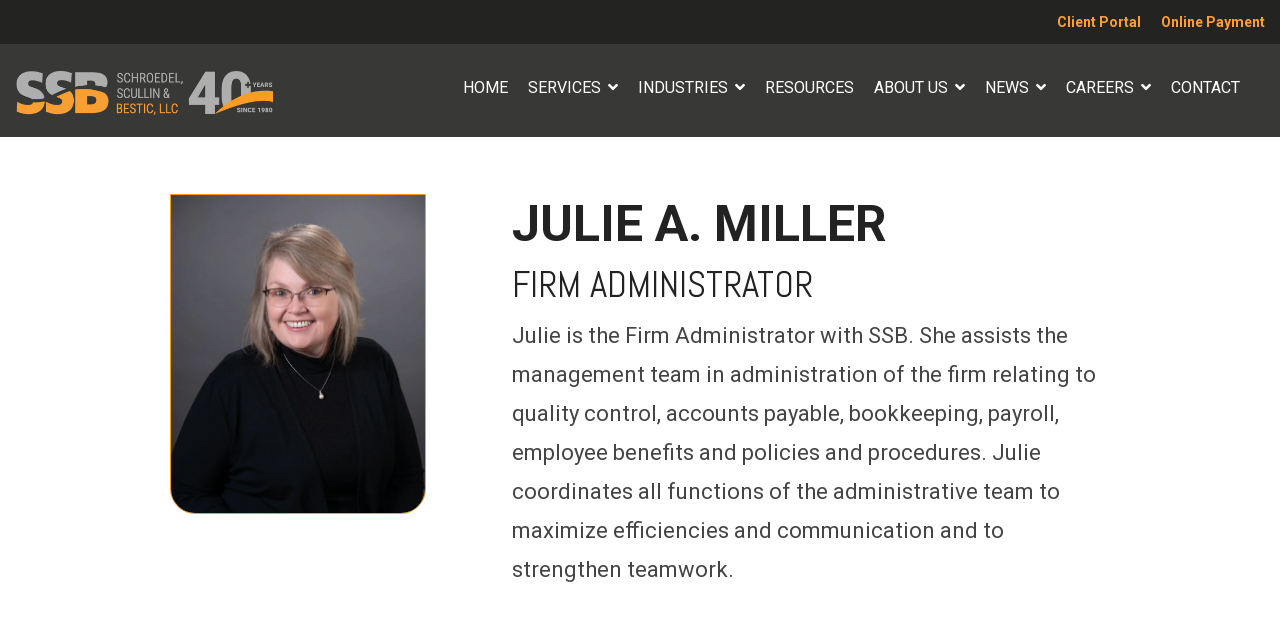

--- FILE ---
content_type: text/html; charset=UTF-8
request_url: https://www.ssb-cpa.com/about/our-people/julie-a-miller-0
body_size: 17203
content:
<!doctype html><html lang="en"><head>
    <meta charset="utf-8">
    <title>Julie A. Miller | SSB CPAs</title>
    <link rel="shortcut icon" href="https://www.ssb-cpa.com/hubfs/favicon.ico">
    <meta name="description" content="Julie A. Miller is the Firm Administrator with SSB. ">
    
    
    
    
    
    <meta name="viewport" content="width=device-width, initial-scale=1">

    
    <meta property="og:description" content="Julie A. Miller is the Firm Administrator with SSB. ">
    <meta property="og:title" content="Julie A. Miller | SSB CPAs">
    <meta name="twitter:description" content="Julie A. Miller is the Firm Administrator with SSB. ">
    <meta name="twitter:title" content="Julie A. Miller | SSB CPAs">

    

    
    <style>
a.cta_button{-moz-box-sizing:content-box !important;-webkit-box-sizing:content-box !important;box-sizing:content-box !important;vertical-align:middle}.hs-breadcrumb-menu{list-style-type:none;margin:0px 0px 0px 0px;padding:0px 0px 0px 0px}.hs-breadcrumb-menu-item{float:left;padding:10px 0px 10px 10px}.hs-breadcrumb-menu-divider:before{content:'›';padding-left:10px}.hs-featured-image-link{border:0}.hs-featured-image{float:right;margin:0 0 20px 20px;max-width:50%}@media (max-width: 568px){.hs-featured-image{float:none;margin:0;width:100%;max-width:100%}}.hs-screen-reader-text{clip:rect(1px, 1px, 1px, 1px);height:1px;overflow:hidden;position:absolute !important;width:1px}
</style>

<link rel="stylesheet" href="https://www.ssb-cpa.com/hubfs/hub_generated/template_assets/1/46390700107/1765552590367/template_main-head.min.css">
<link class="hs-async-css" rel="preload" href="https://www.ssb-cpa.com/hubfs/hub_generated/template_assets/1/46390111638/1765552583155/template_main-foot.min.css" as="style" onload="this.onload=null;this.rel='stylesheet'">
<noscript><link rel="stylesheet" href="https://www.ssb-cpa.com/hubfs/hub_generated/template_assets/1/46390111638/1765552583155/template_main-foot.min.css"></noscript>
<link rel="stylesheet" href="https://www.ssb-cpa.com/hubfs/hub_generated/template_assets/1/46390700110/1765552598358/template_global-header-v2.min.css">

<style>

  /******************************* MAIN DESKTOP NAV STYLE *******************************/
  
  .hhs-top-bar {
    background-color: rgba(35, 35, 33, 1);
    padding: 10px 0; 
  }
  .hhs-top-bar.sticky-menu.active {
    padding: 5px 0; 
  }
  
  /* LOGOS */
  
  .hhs-top-bar.hhs-alt-nav .logo-sticky,
  .logo-standard  {
    max-width: 260px;
    float: left;
  }
  
  .hhs-top-bar.hhs-alt-nav.sticky-menu.active .logo-sticky,
  .logo-sticky  {
    max-width: 260px;
    float: left;
  }
  
  .hhs-header-logo {
    padding-top:  5px;
  }
  
  /* MENU STYLE */
  .hhs-nav-grid__menu {
    
      margin-left: auto;
    
  }
  
  .hhs-top-bar .hs-menu-wrapper.hs-menu-flow-horizontal>ul li a,
  .hs-menu-wrapper.hs-menu-flow-horizontal ul.hhs-nav-links .hs-menu-item a {
    color: rgba(255, 255, 255, 1.0);
  }
  
  
  .hhs-top-bar .hs-menu-wrapper.hs-menu-flow-horizontal>ul li {
    margin: 15px 10px;
  }
  
  .hhs-top-bar .hs-menu-wrapper.hs-menu-flow-horizontal>ul li a:hover,
  .hs-menu-wrapper.hs-menu-flow-horizontal ul.hhs-nav-links .hs-menu-item a:hover,
  .hhs-top-bar .hs-menu-wrapper.hs-menu-flow-horizontal>ul li a:hover,
  .hhs-header-search a i:hover,
  .hhs-lang-switch .globe_class:hover{
    color: rgba(255, 159, 47, 1.0);
  } 
  
  .hhs-header-search a i{
    color: rgba(255, 255, 255, 1);
    
  }
  
  .hhs-top-bar .hs-menu-wrapper.hs-menu-flow-horizontal>ul li.hs-menu-depth-1.active:after,
  .hhs-top-bar .hs-menu-wrapper.hs-menu-flow-horizontal>ul li.hs-menu-depth-1:after {
    background-color: rgba(255, 159, 47, 1.0);
  }

  
  /* LANGUAGE SWITCHER */
  
  .hhs-lang-switch .globe_class:before{
    color: rgba(255, 255, 255, 1);
  }
  
  .lang_list_class li {
     background: rgba(51, 51, 51, 1) !important;
  }
  
  .hhs-lang-switch .lang_list_class:after {
   border-bottom-color: rgba(51, 51, 51, 1) !important;
  }
  
  /* STANDARD DROP DOWN MENU */
 
  .hhs-hat-menu .hs-menu-children-wrapper,
  .sc-site-header__menu .hs-menu-children-wrapper {
    background-color: #333333;
  }
  
  .hhs-hat-menu .hs-menu-children-wrapper:before,
  .hs-menu-wrapper.hs-menu-flow-horizontal>ul li.hs-item-has-children ul.hs-menu-children-wrapper:before {
     color: rgba(51, 51, 51, 1) !important;
  }
  
  .hhs-hat-menu .hs-menu-children-wrapper li a,
  .hhs-lang-switch .lang_list_class li a,
  .custom-menu-primary .hs-menu-wrapper > ul li a, 
  .hs-menu-wrapper.hs-menu-flow-horizontal > ul li.hs-item-has-children ul.hs-menu-children-wrapper li a,
  .hhs-lang-switch .lang_list_class li a {
    color: #ffffff;
    font-size: 14px !important;
  }
  
  .hhs-hat-menu .hs-menu-children-wrapper li a:hover,
  .hhs-lang-switch .lang_list_class li a:hover,
  .hs-menu-wrapper.hs-menu-flow-horizontal ul.hhs-nav-links .hs-menu-item.hs-menu-depth-2 a:hover,
  .hhs-top-bar .hs-menu-wrapper.hs-menu-flow-horizontal>ul li.hs-item-has-children ul.hs-menu-children-wrapper li a:hover,
  .hhs-top-bar.hhs-alt-nav .hs-menu-wrapper.hs-menu-flow-horizontal ul.hhs-nav-links ul .hs-menu-item.sub-active a{
   background-color:  #444444;
  }
  
  .hhs-hat-menu .hs-menu-children-wrapper li a:hover,
  .hhs-lang-switch .lang_list_class li a:hover,
  .custom-menu-primary .hs-menu-wrapper > ul li.hs-item-has-children ul.hs-menu-children-wrapper li a:hover,
  .hs-menu-wrapper.hs-menu-flow-horizontal ul.hhs-nav-links .hs-menu-item.hs-menu-depth-2 a:hover,
  .hhs-top-bar .hs-menu-wrapper.hs-menu-flow-horizontal>ul li.hs-item-has-children ul.hs-menu-children-wrapper li a:hover,
  .hhs-top-bar.hhs-alt-nav .hs-menu-wrapper.hs-menu-flow-horizontal ul.hhs-nav-links ul .hs-menu-item.sub-active a{
   color: #ffffff !important;
  }
  .custom-menu-primary .hs-menu-wrapper > ul li.hs-item-has-children ul.hs-menu-children-wrapper li.active a:hover {
    color: #ffffff !important;
  }
  
  
  /* STICKY & ALT HEADER */
  
  .hhs-top-bar.hhs-alt-nav.sticky-menu,
  .hhs-top-bar.sticky-menu,
  .hhs-top-bar.hhs-alt-nav{
    background-color: rgba(35, 35, 33, 0.90);
  }
  .sticky-menu.active {
    background-color: rgba(35, 35, 33, 0.90);
  }
  
  .hhs-top-bar.sticky-menu .hs-menu-wrapper.hs-menu-flow-horizontal>ul li a,
  .hhs-top-bar.hhs-alt-nav .hs-menu-wrapper.hs-menu-flow-horizontal>ul li a,
  .hhs-top-bar.hhs-alt-nav .hs-menu-wrapper.hs-menu-flow-horizontal ul.hhs-nav-links .hs-menu-item a,
  .hhs-top-bar.hhs-alt-nav .hhs-header-search a i,
  .hhs-top-bar.hhs-alt-nav .fas,
  .hhs-top-bar.hhs-alt-nav .hhs-lang-switch .globe_class:before,
  .sticky-menu .hs-menu-wrapper.hs-menu-flow-horizontal ul.hhs-nav-links li a,
  .sticky-menu .hhs-nav-grid__extras i,
  .sticky-menu .hhs-lang-switch .globe_class:before{
    color: rgba(255, 255, 255, 1.0);
  }
  
  .hhs-top-bar.hhs-alt-nav .hs-menu-wrapper.hs-menu-flow-horizontal ul.hhs-nav-links ul .hs-menu-item a {
    color: #ffffff;
  }
  
  .hhs-top-bar.sticky-menu .hs-menu-wrapper.hs-menu-flow-horizontal>ul li a:hover,
  .hhs-top-bar.hhs-alt-nav .hs-menu-wrapper.hs-menu-flow-horizontal>ul li a:hover,
  .hhs-top-bar.hhs-alt-nav .hhs-top-bar .hs-menu-wrapper.hs-menu-flow-horizontal .hs-menu-depth-1:first-child:hover,
  .hhs-top-bar.hhs-alt-nav .hhs-header-search a i:hover,
  .hhs-top-bar.hhs-alt-nav .fas:hover,
  .hhs-top-bar.hhs-alt-nav .hhs-lang-switch .globe_class:before,
  .sticky-menu .hhs-top-bar .hs-menu-wrapper.hs-menu-flow-horizontal .hs-menu-depth-1:first-child:hover,
  .sticky-menu .hs-menu-wrapper.hs-menu-flow-horizontal ul.hhs-nav-links li a:hover,
  .sticky-menu .hhs-header-search a i:hover{
    color: rgba(255, 159, 47, 1.0);
  }
  
  .hhs-top-bar.hhs-alt-nav .hhs-header-search a i,
  .hhs-top-bar.hhs-alt-nav .globe_class {
    color: rgba(255, 255, 255, 1) !important;
  }
  
  .hhs-top-bar.hhs-alt-nav .hhs-top-bar .hs-menu-wrapper.hs-menu-flow-horizontal>ul li a:hover,
  .hhs-top-bar.hhs-alt-nav .hhs-header-search a i:hover,
  .hhs-top-bar.hhs-alt-nav .globe_class:hover {
    color: rgba(255, 159, 47, 1) !important;
  }
  
  
  .hhs-top-bar.hhs-alt-nav .hs-menu-wrapper.hs-menu-flow-horizontal>ul li.hs-menu-depth-1.active:after,
  .hhs-top-bar.hhs-alt-nav .hs-menu-wrapper.hs-menu-flow-horizontal>ul li.hs-menu-depth-1:after,
  .sticky-menu.hhs-top-bar .hs-menu-wrapper.hs-menu-flow-horizontal>ul li.hs-menu-depth-1.active:after,
  .sticky-menu.hhs-top-bar .hs-menu-wrapper.hs-menu-flow-horizontal>ul li.hs-menu-depth-1:after {
    background-color: rgba(255, 159, 47, 1.0);
  }

 
  
  /* CTA */
  
  .hhs-header-cta .cta-secondary,
  .hhs-header-cta .cta-tertiary,
  .hhs-header-cta .cta-primary {
    padding: 15px 15px !important;
    font-size: 10px !important;
    -webkit-box-shadow: none;
    box-shadow: none;
  }
  
   /******************************* END *******************************/
  
   /******************************* SIDE MENU *******************************/
  
  .hhs-side-menu {
   width:  400px;
  }
  
  .hhs-side-menu {
   background-color:  rgba(255, 255, 255, 1.0);
  }
  
  .body-wrapper::after {
    background-color:  rgba(0, 0, 0, 0.6);
  }
  
 
  /* ICON */
  
  .hamburger-icon .line {
    background: rgba(255, 255, 255, 1.0);
  }
  
  .hhs-top-bar.hhs-alt-nav .hamburger-icon .line,
  .sticky-menu .hamburger-icon .line {
    background: rgba(255, 255, 255, 1.0);
  }
  
  .hamburger-icon.active .line {
    background: rgba(254, 147, 55, 1.0);
  }
  
  
    .hhs-side-menu__controls .hhs-lang-switch {
      right: 70px !important;   
    }
  
  
  /* LANG GLOBE & SEARCH */
  .hhs-side-menu .hhs-lang-switch .globe_class:before,
  .hhs-side-menu .fas{
    color: rgba(254, 147, 55, 1.0);
  }
  
  .hhs-top-bar .fas {
    color: #ffffff;
  }
  
  .hhs-side-menu__footer a i,
  .hhs-side-menu__footer a:visited i {
    color: #ff9f2f;
  }
  
  .hhs-side-menu__footer a:hover i,
  .hhs-side-menu__footer a:focus i {
    color: #ff9f2f;
  }
  
  /** MAIN MENU **/
  
  .hhs-side-menu .hhs-nav-links li a {
    font-size: 18px;
    font-weight: nomral;
    color: rgba(255, 255, 255, 1.0);
  }
  
  .hhs-side-menu .hhs-nav-links li a:hover {
    color: rgba(255, 255, 255, 1.0);
  }
  
  .hhs-sidebar-nav-toggle i {
    color: rgba(231, 118, 19, 1.0);
  }
  
  /** EXTRAS MENU **/
  
  .hhs-side-menu__extras .hs-menu-item a,
  .hhs-side-menu__extras .hs-menu-wrapper.hs-menu-flow-horizontal>ul li.hs-item-has-children ul.hs-menu-children-wrapper a {
    font-size: 14px;
    font-weight: nomral;
    color: rgba(255, 255, 255, 1);
  }
  
  .hhs-side-menu__extras .hs-menu-item a:hover,
  .hhs-side-menu__extras .hs-menu-wrapper.hs-menu-flow-horizontal>ul li.hs-item-has-children ul.hs-menu-children-wrapper a:hover {
    color: rgba(255, 255, 255, 1);
  }
  
  /* FOR LAST BLOCK IN SIDE MENU */
  
  
    .hhs-side-menu__extras {flex: 1;}
  
  
  @media (max-width: 575px) {
    .hhs-side-menu {
     width: 100%; 
    }
  }
  
   /******************************* END *******************************/
  
   /******************************* MEGA MENU *******************************/
  
  
  
  /******************************* END *******************************/
  
  /******************************* RESPONSIVE SIDE MENU *******************************/
  
  
    .hhs-menu-toggle {
      display: none;  
    }
    @media (max-width: 960px) {
      .hhs-menu-toggle {
        display: block;  
      }
    }
    @media (max-width: 920px) {
      .hhs-menu-toggle {
        display: block;  
      }
    }
  
  
  /* CTAS */  
  
  .hhs-side-menu__ctas .hhs-side-cta-1,
  .hhs-side-menu__ctas .hhs-side-cta-2{
    display: none;
  }
  @media (max-width: 960px) {
      .hhs-extras-ctas,
      .hhs-extras-ctas .hhs-head-cta-1 {
        display: none;
      }
      .hhs-side-menu__ctas .hhs-side-cta-1 {
        display: inline-block;
      }
    }
    @media (max-width: 920px) {
      .hhs-extras-ctas .hhs-head-cta-2 {
        display: none;
      }
      .hhs-side-menu__ctas .hhs-side-cta-2 {
        display: inline-block;
      }
    }
    
  /* MAIN NAV */
    @media (min-width: 850px) {
      .hhs-side-menu__mobile {
        display: none;
      }
    }

  @media (max-width: 850px) {
    .main-nav .sc-site-header__menu {
       display: none;
      }
    }
  
  /* FORM */
  
  
  
  /******************************* END *******************************/
  
  /******************************* HEADER HAT *******************************/
  
  
    .hhs-header-hat {
      background-color: rgba(35, 35, 33, 1.0);
      padding: 5px 0;
    }

    .hhs-hat-menu .hs-menu-wrapper.hs-menu-flow-horizontal>ul li.hs-menu-depth-1 a {
      color: rgba(255, 159, 47, 1.0);
      font-size: 14px;
      font-weight: bold;
    }

    .hhs-hat-menu .hs-menu-wrapper.hs-menu-flow-horizontal>ul li.hs-menu-depth-1 a:hover {
      color: rgba(255, 159, 47, 1.0);
    }
    
    
   
  
  /******************************* END *******************************/
  
   /** TABLET CSS **/
  @media (max-width: 768px) {
    .custom-menu-primary .hs-menu-wrapper > ul {
       margin-top: 10px !important;
    }
    .custom-menu-primary .hs-menu-wrapper > ul,
    .custom-menu-primary .hs-menu-wrapper > ul li.active a:hover{
      background-color:  rgba(51, 51, 51, 1) !important;
    }
    .hhs-top-bar .hs-menu-wrapper.hs-menu-flow-horizontal>ul li a:hover,
    .custom-menu-primary .hs-menu-wrapper > ul li.active a:hover {
      color:  #ffffff ;
    }
    .custom-menu-primary .hs-menu-wrapper > ul li{
      
        border-top: 1px solid rgba(0, 0, 0, .1) !important; 
      
    }
    .custom-menu-primary .hs-menu-wrapper > ul ul li{
      
        background-color: rgba(0, 0, 0, .05);
      
    }
  }
  
  /** MOBILE CSS **/
  @media (max-width: 575px) {
    .logo-standard, .logo-sticky {
      max-width: 160px !important;
    }
    
      .hhs-nav-opt-items .hhs-header-search {
        right: 3px;
      }
      .hhs-nav-opt-items .hhs-lang-switch
       {
        right: 33px;
      }
    
  }
  
</style>

<link rel="stylesheet" href="https://www.ssb-cpa.com/hubfs/hub_generated/template_assets/1/46390053702/1765552588210/template_global-footer.min.css">
<style>
  
  /******************************* MAIN DESKTOP NAV STYLE *******************************/
  
  #hs_cos_wrapper_global_footer .hhs-footer-mod {
    background-color: #232321;
    padding-top: 25px;
    padding-bottom: 25px;
  }

  /** NAVIGATION COLUMNS STYLE **/
  .hhs-foot-base-nav .hs-menu-wrapper.hs-menu-flow-horizontal > ul li a,
  .hhs-foot-nav-col .hs-menu-wrapper.hs-menu-flow-horizontal>ul li.hs-item-has-children ul.hs-menu-children-wrapper li a,
  .hhs-foot-nav-col .hs-menu-wrapper.hs-menu-flow-horizontal > ul li a {
    color: #adafae !important;
  }
  .hhs-foot-base-nav .hs-menu-wrapper.hs-menu-flow-horizontal > ul li a:hover,
  .hhs-foot-nav-col .hs-menu-wrapper.hs-menu-flow-horizontal>ul li.hs-item-has-children ul.hs-menu-children-wrapper li a:hover,
  .hhs-foot-nav-col .hs-menu-wrapper.hs-menu-flow-horizontal > ul li a:hover {
    color: #ff9f2f  !important;
  }
  .foot-nav-title,
  .hhs-foot-rss h5,
  .hhs-foot-nav-col h5 {
    margin-bottom: 0px;
    color: #adafae;
  }

  .hhs-foot-rss .hs_cos_wrapper_type_inline_rich_text p,
  .hhs-foot-rss .hs_cos_wrapper_type_inline_rich_text l1,
  .hhs-foot-rss .hs_cos_wrapper_type_inline_rich_text span,
  .hhs-foot-rss label{
    color: #ffffff;
  }
  
  .hhs-foot-base-nav .hs-menu-wrapper.hs-menu-flow-horizontal > ul li a {
    font-size: 16px;
  }

  /** BLOG POST STYLE **/
  .hhs-footer-mod .hhs-post-content a h6  {
    color: #FFFFFF;
    font-size: 16px;
    line-height: 20px;
  }
  .hhs-footer-mod .hhs-post-summary p  {
    color: #ffffff;
    font-size: 14px;
    line-height: 18px;
  }
  .hhs-foot-rss .hs-rss-title:hover {
    color: #00a4bd;
  }
   .hhs-footer-mod .hhs-post-feat-img {
    min-height: 120px;
  }
  .hhs-foot-rss .hs-rss-item.hs-with-featured-image .hs-rss-item-text  {
   margin-top: 120px;
  }
  .hhs-foot-break-line {
    border-color:  #161e27;
  }
  .hhs-foot-copyright {
    color: #ffffff;
  }
  
  /** TOGGLE COLLAPSE **/
  
  
    @media (max-width: 575px) {
     .hhs-foot-nav-col .hhs-col-content {
       display: none; 
       text-align: center;
     }
     .hhs-foot-nav-col .hhs-col-content.open-menu {
       display: block;
       text-align: center;
     } 
    }
  

  /** SOCIAL ICONS **/#hs_cos_wrapper_global_footer .hhs-social-con i { color:  #adafae;}
    #hs_cos_wrapper_global_footer .hhs-social-con i:hover {color:  #ff9f2f;}/** TABLET CSS **/
  @media (max-width: 768px) {
    #hs_cos_wrapper_global_footer .hhs-footer-mod {
      padding-top: 25px;
      padding-bottom: 25px;
    }
  }

  /** BACK TO TOP **/
  #return-to-top {
   background: rgba(68, 68, 68, 0.7);
  }
  #return-to-top:hover {
   background: rgba(68, 68, 68, 0.9);
  }

  /** MOBILE CSS **/
  @media (max-width: 575px) {
    #hs_cos_wrapper_global_footer .hhs-footer-mod {
      padding-top: 25px;
      padding-bottom: 25px;
    }
    .hhs-foot-nav-col {
     border-color: #161e27;
    }
  }
</style>

<style>

  





  
</style>

<link rel="stylesheet" href="https://www.ssb-cpa.com/hubfs/hub_generated/template_assets/1/46390228993/1765552591675/template_row-team-profile-cards-opt1.min.css">

<style>
  
  /******************************* ROW STYLE *******************************/
  
  #hs_cos_wrapper_dnd_area-module-3 .hhs-profile-card-mod {
      padding-top: 100px;
      padding-bottom:  25px;
    
      background-color: rgba(255, 255, 255, 1);
    
    
    
  }
  
  @media (max-width: 768px) {
    #hs_cos_wrapper_dnd_area-module-3 .hhs-profile-card-mod {
      padding-top: 50px;
      padding-bottom: 10px;
    }
  }
  
  @media (max-width: 575px) {
    #hs_cos_wrapper_dnd_area-module-3 .hhs-profile-card-mod {
      padding-top: 25px;
      padding-bottom: 25px;
    }
  }
  
  /* SHADOW */
  
   
  
  /* PARALLAX */
  
  

  /* OVERLAY *//* PULL UP */
  
  
  
  /* WAVE *//******************************* END *******************************/
  
  /******************************* CARD STYLE *******************************/
  
  #hs_cos_wrapper_dnd_area-module-3 .hhs-profile-card {
    background: rgba(255, 255, 255, 1);
    padding: 0px;
    
  }
  
  #hs_cos_wrapper_dnd_area-module-3 .hhs-profile-content {
   padding: 0px;
   
    text-align: left;
  }
  
  
    #hs_cos_wrapper_dnd_area-module-3 .hhs-profile-card-mod .hhs-social-con {
      position: static;
      display: inline-flex;
    }
  
  
  
  
  
    #hs_cos_wrapper_dnd_area-module-3 .hhs-profile-card img {
      width: 100%; 
    }
  
  

</style>

<link rel="stylesheet" href="https://www.ssb-cpa.com/hubfs/hub_generated/template_assets/1/46390919175/1765552583095/template_row-multi-column-content.min.css">

<style>
  
  /******************************* ROW STYLE *******************************/
  
  #hs_cos_wrapper_dnd_area-module-5 .hhs-text-mod {
      padding-top: 100px;
      padding-bottom:  50px;background-color: rgba(255, 255, 255, 1);}@media (max-width: 768px) {
    #hs_cos_wrapper_dnd_area-module-5 .hhs-text-mod {
      padding-top: 50px;
      padding-bottom: 50px;
    }
  }
  @media (max-width: 575px) {
    #hs_cos_wrapper_dnd_area-module-5 .hhs-text-mod {
      padding-top: 25px;
      padding-bottom: 25px;
      text-align: left;
    }
  }
  
  /* VIDEO BACKGROUND *//* PARALLAX */
  
  

  /* HERO OVERLAY COLOR *//* OUTER/INNER SHADOW *//* PULL UP ROW *//* WAVE *//******************************* END *******************************/
  
  /******************************* COLUMN 1 *******************************/
  
  /* TEXT STYLES */
  
  #hs_cos_wrapper_dnd_area-module-5 .c1 .hhs-rich-text, #hs_cos_wrapper_dnd_area-module-5 .c1 .hhs-rich-text h1, #hs_cos_wrapper_dnd_area-module-5 .c1 .hhs-rich-text h2,#hs_cos_wrapper_dnd_area-module-5 .c1 .hhs-rich-text h3, #hs_cos_wrapper_dnd_area-module-5 .c1 .hhs-rich-text h4, #hs_cos_wrapper_dnd_area-module-5 .c1 .hhs-rich-text h5, #hs_cos_wrapper_dnd_area-module-5 .c1 .hhs-rich-text h6, #hs_cos_wrapper_dnd_area-module-5 .c1 .hhs-rich-text p, #hs_cos_wrapper_dnd_area-module-5 .c1 .hhs-rich-text span, #hs_cos_wrapper_dnd_area-module-5 .c1 .hhs-rich-text li, #hs_cos_wrapper_dnd_area-module-5 .c1 .hhs-rich-text blockquote {text-align: left;
  }@media (max-width: 575px) {
    #hs_cos_wrapper_dnd_area-module-5 .c1 .hhs-rich-text h1, #hs_cos_wrapper_dnd_area-module-5 .c1 .hhs-rich-text h2,#hs_cos_wrapper_dnd_area-module-5 .c1 .hhs-rich-text h3, #hs_cos_wrapper_dnd_area-module-5 .c1 .hhs-rich-text h4, #hs_cos_wrapper_dnd_area-module-5 .c1 .hhs-rich-text h5, #hs_cos_wrapper_dnd_area-module-5 .c1 .hhs-rich-text h6, #hs_cos_wrapper_dnd_area-module-5 .c1 .hhs-rich-text p, #hs_cos_wrapper_dnd_area-module-5 .c1 .hhs-rich-text span, #hs_cos_wrapper_dnd_area-module-5 .c1 .hhs-rich-text li {
      text-align: left;
    }
  }
  
  /* BACKGROUND *//* SPACING *//* PULL UP CONTENT OPTION *//* FORM STYLE *//* DIVIDER *//* VERTICAL ALIGN *//* MODAL *//******************************* END *******************************/
  
  /******************************* COLUMN 2 *******************************/
  
  /* TEXT STYLES */
  
  #hs_cos_wrapper_dnd_area-module-5 .c2 .hhs-rich-text,#hs_cos_wrapper_dnd_area-module-5 .c2 .hhs-rich-text h1, #hs_cos_wrapper_dnd_area-module-5 .c2 .hhs-rich-text h2,#hs_cos_wrapper_dnd_area-module-5 .c2 .hhs-rich-text h3, #hs_cos_wrapper_dnd_area-module-5 .c2 .hhs-rich-text h4, #hs_cos_wrapper_dnd_area-module-5 .c2 .hhs-rich-text h5, #hs_cos_wrapper_dnd_area-module-5 .c2 .hhs-rich-text h6, #hs_cos_wrapper_dnd_area-module-5 .c2 .hhs-rich-text p, #hs_cos_wrapper_dnd_area-module-5 .c2 .hhs-rich-text span, #hs_cos_wrapper_dnd_area-module-5 .c2 .hhs-rich-text li, #hs_cos_wrapper_dnd_area-module-5 .c2 .hhs-rich-text blockquote {text-align: left;
  }@media (max-width: 575px) {
    #hs_cos_wrapper_dnd_area-module-5 .c2 .hhs-rich-text h1, #hs_cos_wrapper_dnd_area-module-5 .c2 .hhs-rich-text h2,#hs_cos_wrapper_dnd_area-module-5 .c2 .hhs-rich-text h3, #hs_cos_wrapper_dnd_area-module-5 .c2 .hhs-rich-text h4, #hs_cos_wrapper_dnd_area-module-5 .c2 .hhs-rich-text h5, #hs_cos_wrapper_dnd_area-module-5 .c2 .hhs-rich-text h6, #hs_cos_wrapper_dnd_area-module-5 .c2 .hhs-rich-text p, #hs_cos_wrapper_dnd_area-module-5 .c2 .hhs-rich-text span, #hs_cos_wrapper_dnd_area-module-5 .c2 .hhs-rich-text li {
      text-align: left;
    }
  }
  
  /* BACKGROUND *//* SPACING *//* PULL UP CONTENT OPTION *//* FORM STYLE *//* DIVIDER *//* VERTICAL ALIGN *//* MODAL *//******************************* END *******************************/
  
  /******************************* COLUMN 3 *******************************/
  
  /* TEXT STYLE */
  
  #hs_cos_wrapper_dnd_area-module-5 .c3 .hhs-rich-text , #hs_cos_wrapper_dnd_area-module-5 .c3 .hhs-rich-text h1, #hs_cos_wrapper_dnd_area-module-5 .c3 .hhs-rich-text h2,#hs_cos_wrapper_dnd_area-module-5 .c3 .hhs-rich-text h3, #hs_cos_wrapper_dnd_area-module-5 .c3 .hhs-rich-text h4, #hs_cos_wrapper_dnd_area-module-5 .c3 .hhs-rich-text h5, #hs_cos_wrapper_dnd_area-module-5 .c3 .hhs-rich-text h6, #hs_cos_wrapper_dnd_area-module-5 .c3 .hhs-rich-text p, #hs_cos_wrapper_dnd_area-module-5 .c3 .hhs-rich-text span, #hs_cos_wrapper_dnd_area-module-5 .c3 .hhs-rich-text li, #hs_cos_wrapper_dnd_area-module-5 .c3 .hhs-rich-text blockquote {text-align: left;
  }@media (max-width: 575px) {
    #hs_cos_wrapper_dnd_area-module-5 .c3 .hhs-rich-text h1, #hs_cos_wrapper_dnd_area-module-5 .c3 .hhs-rich-text h2,#hs_cos_wrapper_dnd_area-module-5 .c3 .hhs-rich-text h3, #hs_cos_wrapper_dnd_area-module-5 .c3 .hhs-rich-text h4, #hs_cos_wrapper_dnd_area-module-5 .c3 .hhs-rich-text h5, #hs_cos_wrapper_dnd_area-module-5 .c3 .hhs-rich-text h6, #hs_cos_wrapper_dnd_area-module-5 .c3 .hhs-rich-text p, #hs_cos_wrapper_dnd_area-module-5 .c3 .hhs-rich-text span, #hs_cos_wrapper_dnd_area-module-5 .c3 .hhs-rich-text li {
      text-align: left;
    }
  }
  
  /* BACKGROUND *//* SPACING *//* PULL UP CONTENT OPTION *//* FORM STYLE *//* DIVIDER *//* VERTICAL ALIGN *//* MODAL *//******************************* END *******************************/
  
  /******************************* COLUMN 4 *******************************/
  
  /* TEXT STYLE */
  
  #hs_cos_wrapper_dnd_area-module-5 .c4 .hhs-rich-text, #hs_cos_wrapper_dnd_area-module-5 .c4 .hhs-rich-text h1, #hs_cos_wrapper_dnd_area-module-5 .c4 .hhs-rich-text h2,#hs_cos_wrapper_dnd_area-module-5 .c4 .hhs-rich-text h3, #hs_cos_wrapper_dnd_area-module-5 .c4 .hhs-rich-text h4, #hs_cos_wrapper_dnd_area-module-5 .c4 .hhs-rich-text h5, #hs_cos_wrapper_dnd_area-module-5 .c4 .hhs-rich-text h6, #hs_cos_wrapper_dnd_area-module-5 .c4 .hhs-rich-text p, #hs_cos_wrapper_dnd_area-module-5 .c4 .hhs-rich-text span, #hs_cos_wrapper_dnd_area-module-5 .c4 .hhs-rich-text li, #hs_cos_wrapper_dnd_area-module-5 .c4 .hhs-rich-text blockquote {text-align: left;
  }
  
  
  @media (max-width: 575px) {
    #hs_cos_wrapper_dnd_area-module-5 .c4 .hhs-rich-text h1, #hs_cos_wrapper_dnd_area-module-5 .c4 .hhs-rich-text h2,#hs_cos_wrapper_dnd_area-module-5 .c4 .hhs-rich-text h3, #hs_cos_wrapper_dnd_area-module-5 .c4 .hhs-rich-text h4, #hs_cos_wrapper_dnd_area-module-5 .c4 .hhs-rich-text h5, #hs_cos_wrapper_dnd_area-module-5 .c4 .hhs-rich-text h6, #hs_cos_wrapper_dnd_area-module-5 .c4 .hhs-rich-text p, #hs_cos_wrapper_dnd_area-module-5 .c4 .hhs-rich-text span, #hs_cos_wrapper_dnd_area-module-5 .c4 .hhs-rich-text li {
      text-align: left;
    }
  }
  
  /* BACKGROUND *//* SPACING *//* PULL UP CONTENT OPTION *//* FORM STYLE *//* DIVIDER *//* VERTICAL ALIGN *//* MODAL *//******************************* END *******************************/
  
</style>

<link rel="stylesheet" href="https://www.ssb-cpa.com/hubfs/hub_generated/template_assets/1/46390102197/1765552593637/template_item-spacer.min.css">
<link rel="stylesheet" href="https://www.ssb-cpa.com/hubfs/hub_generated/module_assets/1/46390763187/1742661053421/module_CLEAN_6-2_-_Item_-_Spacer.min.css">

<style>
  /******************************* STYLE *******************************/
  
  #hs_cos_wrapper_widget_1624026679357 .hhs-spacer-mod {
   background-color: rgba(255, 159, 47, 1);
  }
  
  #hs_cos_wrapper_widget_1624026679357 .hhs-horz-spacer {
    height:100px;
  }
  
  #hs_cos_wrapper_widget_1624026679357 .hhs-horz-spacer.divider-line {
    margin:100px 0 100px; 
    border-bottom: 1px solid rgba(221, 221, 221, 1);
  }
  
   /** TABLET CSS **/
  @media (max-width: 768px) {
    #hs_cos_wrapper_widget_1624026679357 .hhs-horz-spacer {
    height:100px;
    }
    #hs_cos_wrapper_widget_1624026679357 .hhs-horz-spacer.divider-line {
      margin:100px 0 100px; 
    }
  }
  
  /** MOBILE CSS **/
  @media (max-width: 575px) {
    #hs_cos_wrapper_widget_1624026679357 .hhs-horz-spacer {
    height:100px;
    }
    #hs_cos_wrapper_widget_1624026679357 .hhs-horz-spacer.divider-line {
      margin:100px 0 100px; 
    }
  }
</style>


<style>
  
  /******************************* ROW STYLE *******************************/
  
  #hs_cos_wrapper_widget_1624041724244 .hhs-text-mod {
      padding-top: 50px;
      padding-bottom:  10px;background-color: rgba(255, 255, 255, 0.0);}@media (max-width: 768px) {
    #hs_cos_wrapper_widget_1624041724244 .hhs-text-mod {
      padding-top: 25px;
      padding-bottom: 10px;
    }
  }
  @media (max-width: 575px) {
    #hs_cos_wrapper_widget_1624041724244 .hhs-text-mod {
      padding-top: 10px;
      padding-bottom: 10px;
      text-align: center;
    }
  }
  
  /* VIDEO BACKGROUND *//* PARALLAX */
  
  

  /* HERO OVERLAY COLOR *//* OUTER/INNER SHADOW *//* PULL UP ROW *//* WAVE *//******************************* END *******************************/
  
  /******************************* COLUMN 1 *******************************/
  
  /* TEXT STYLES */
  
  #hs_cos_wrapper_widget_1624041724244 .c1 .hhs-rich-text, #hs_cos_wrapper_widget_1624041724244 .c1 .hhs-rich-text h1, #hs_cos_wrapper_widget_1624041724244 .c1 .hhs-rich-text h2,#hs_cos_wrapper_widget_1624041724244 .c1 .hhs-rich-text h3, #hs_cos_wrapper_widget_1624041724244 .c1 .hhs-rich-text h4, #hs_cos_wrapper_widget_1624041724244 .c1 .hhs-rich-text h5, #hs_cos_wrapper_widget_1624041724244 .c1 .hhs-rich-text h6, #hs_cos_wrapper_widget_1624041724244 .c1 .hhs-rich-text p, #hs_cos_wrapper_widget_1624041724244 .c1 .hhs-rich-text span, #hs_cos_wrapper_widget_1624041724244 .c1 .hhs-rich-text li, #hs_cos_wrapper_widget_1624041724244 .c1 .hhs-rich-text blockquote {text-align: center;
  }@media (max-width: 575px) {
    #hs_cos_wrapper_widget_1624041724244 .c1 .hhs-rich-text h1, #hs_cos_wrapper_widget_1624041724244 .c1 .hhs-rich-text h2,#hs_cos_wrapper_widget_1624041724244 .c1 .hhs-rich-text h3, #hs_cos_wrapper_widget_1624041724244 .c1 .hhs-rich-text h4, #hs_cos_wrapper_widget_1624041724244 .c1 .hhs-rich-text h5, #hs_cos_wrapper_widget_1624041724244 .c1 .hhs-rich-text h6, #hs_cos_wrapper_widget_1624041724244 .c1 .hhs-rich-text p, #hs_cos_wrapper_widget_1624041724244 .c1 .hhs-rich-text span, #hs_cos_wrapper_widget_1624041724244 .c1 .hhs-rich-text li {
      text-align: center;
    }
  }
  
  /* BACKGROUND *//* SPACING *//* PULL UP CONTENT OPTION *//* FORM STYLE *//* DIVIDER *//* VERTICAL ALIGN *//* MODAL *//******************************* END *******************************/
  
  /******************************* COLUMN 2 *******************************/
  
  /* TEXT STYLES */
  
  #hs_cos_wrapper_widget_1624041724244 .c2 .hhs-rich-text,#hs_cos_wrapper_widget_1624041724244 .c2 .hhs-rich-text h1, #hs_cos_wrapper_widget_1624041724244 .c2 .hhs-rich-text h2,#hs_cos_wrapper_widget_1624041724244 .c2 .hhs-rich-text h3, #hs_cos_wrapper_widget_1624041724244 .c2 .hhs-rich-text h4, #hs_cos_wrapper_widget_1624041724244 .c2 .hhs-rich-text h5, #hs_cos_wrapper_widget_1624041724244 .c2 .hhs-rich-text h6, #hs_cos_wrapper_widget_1624041724244 .c2 .hhs-rich-text p, #hs_cos_wrapper_widget_1624041724244 .c2 .hhs-rich-text span, #hs_cos_wrapper_widget_1624041724244 .c2 .hhs-rich-text li, #hs_cos_wrapper_widget_1624041724244 .c2 .hhs-rich-text blockquote {text-align: left;
  }@media (max-width: 575px) {
    #hs_cos_wrapper_widget_1624041724244 .c2 .hhs-rich-text h1, #hs_cos_wrapper_widget_1624041724244 .c2 .hhs-rich-text h2,#hs_cos_wrapper_widget_1624041724244 .c2 .hhs-rich-text h3, #hs_cos_wrapper_widget_1624041724244 .c2 .hhs-rich-text h4, #hs_cos_wrapper_widget_1624041724244 .c2 .hhs-rich-text h5, #hs_cos_wrapper_widget_1624041724244 .c2 .hhs-rich-text h6, #hs_cos_wrapper_widget_1624041724244 .c2 .hhs-rich-text p, #hs_cos_wrapper_widget_1624041724244 .c2 .hhs-rich-text span, #hs_cos_wrapper_widget_1624041724244 .c2 .hhs-rich-text li {
      text-align: left;
    }
  }
  
  /* BACKGROUND *//* SPACING *//* PULL UP CONTENT OPTION *//* FORM STYLE *//* DIVIDER *//* VERTICAL ALIGN *//* MODAL *//******************************* END *******************************/
  
  /******************************* COLUMN 3 *******************************/
  
  /* TEXT STYLE */
  
  #hs_cos_wrapper_widget_1624041724244 .c3 .hhs-rich-text , #hs_cos_wrapper_widget_1624041724244 .c3 .hhs-rich-text h1, #hs_cos_wrapper_widget_1624041724244 .c3 .hhs-rich-text h2,#hs_cos_wrapper_widget_1624041724244 .c3 .hhs-rich-text h3, #hs_cos_wrapper_widget_1624041724244 .c3 .hhs-rich-text h4, #hs_cos_wrapper_widget_1624041724244 .c3 .hhs-rich-text h5, #hs_cos_wrapper_widget_1624041724244 .c3 .hhs-rich-text h6, #hs_cos_wrapper_widget_1624041724244 .c3 .hhs-rich-text p, #hs_cos_wrapper_widget_1624041724244 .c3 .hhs-rich-text span, #hs_cos_wrapper_widget_1624041724244 .c3 .hhs-rich-text li, #hs_cos_wrapper_widget_1624041724244 .c3 .hhs-rich-text blockquote {text-align: left;
  }@media (max-width: 575px) {
    #hs_cos_wrapper_widget_1624041724244 .c3 .hhs-rich-text h1, #hs_cos_wrapper_widget_1624041724244 .c3 .hhs-rich-text h2,#hs_cos_wrapper_widget_1624041724244 .c3 .hhs-rich-text h3, #hs_cos_wrapper_widget_1624041724244 .c3 .hhs-rich-text h4, #hs_cos_wrapper_widget_1624041724244 .c3 .hhs-rich-text h5, #hs_cos_wrapper_widget_1624041724244 .c3 .hhs-rich-text h6, #hs_cos_wrapper_widget_1624041724244 .c3 .hhs-rich-text p, #hs_cos_wrapper_widget_1624041724244 .c3 .hhs-rich-text span, #hs_cos_wrapper_widget_1624041724244 .c3 .hhs-rich-text li {
      text-align: left;
    }
  }
  
  /* BACKGROUND *//* SPACING *//* PULL UP CONTENT OPTION *//* FORM STYLE *//* DIVIDER *//* VERTICAL ALIGN *//* MODAL *//******************************* END *******************************/
  
  /******************************* COLUMN 4 *******************************/
  
  /* TEXT STYLE */
  
  #hs_cos_wrapper_widget_1624041724244 .c4 .hhs-rich-text, #hs_cos_wrapper_widget_1624041724244 .c4 .hhs-rich-text h1, #hs_cos_wrapper_widget_1624041724244 .c4 .hhs-rich-text h2,#hs_cos_wrapper_widget_1624041724244 .c4 .hhs-rich-text h3, #hs_cos_wrapper_widget_1624041724244 .c4 .hhs-rich-text h4, #hs_cos_wrapper_widget_1624041724244 .c4 .hhs-rich-text h5, #hs_cos_wrapper_widget_1624041724244 .c4 .hhs-rich-text h6, #hs_cos_wrapper_widget_1624041724244 .c4 .hhs-rich-text p, #hs_cos_wrapper_widget_1624041724244 .c4 .hhs-rich-text span, #hs_cos_wrapper_widget_1624041724244 .c4 .hhs-rich-text li, #hs_cos_wrapper_widget_1624041724244 .c4 .hhs-rich-text blockquote {text-align: left;
  }
  
  
  @media (max-width: 575px) {
    #hs_cos_wrapper_widget_1624041724244 .c4 .hhs-rich-text h1, #hs_cos_wrapper_widget_1624041724244 .c4 .hhs-rich-text h2,#hs_cos_wrapper_widget_1624041724244 .c4 .hhs-rich-text h3, #hs_cos_wrapper_widget_1624041724244 .c4 .hhs-rich-text h4, #hs_cos_wrapper_widget_1624041724244 .c4 .hhs-rich-text h5, #hs_cos_wrapper_widget_1624041724244 .c4 .hhs-rich-text h6, #hs_cos_wrapper_widget_1624041724244 .c4 .hhs-rich-text p, #hs_cos_wrapper_widget_1624041724244 .c4 .hhs-rich-text span, #hs_cos_wrapper_widget_1624041724244 .c4 .hhs-rich-text li {
      text-align: left;
    }
  }
  
  /* BACKGROUND *//* SPACING *//* PULL UP CONTENT OPTION *//* FORM STYLE *//* DIVIDER *//* VERTICAL ALIGN *//* MODAL *//******************************* END *******************************/
  
</style>


  <style>
  #hs_cos_wrapper_widget_1624042145635 hr {
  border:0 none;
  border-bottom-width:1px;
  border-bottom-style:solid;
  border-bottom-color:rgba(102,102,102,1.0);
  margin-left:auto;
  margin-right:auto;
  margin-top:10px;
  margin-bottom:10px;
  width:100%;
}

  </style>

<link rel="stylesheet" href="https://www.ssb-cpa.com/hubfs/hub_generated/template_assets/1/46390549864/1765552583103/template_row-blog-post-thumbnails.min.css">

<style>
  
  /******************************* ROW STYLE *******************************/
  
  #hs_cos_wrapper_widget_1624041747496 .hhs-blog-post-mod {
      padding-top: 25px;
      padding-bottom:  25px;background-color: rgba(0, 0, 0,1);}
  
  @media (max-width: 768px) {
    #hs_cos_wrapper_widget_1624041747496 .hhs-blog-post-mod {
      padding-top: 25px;
      padding-bottom: 25px;
    }
  }
  
  @media (max-width: 575px) {
    #hs_cos_wrapper_widget_1624041747496 .hhs-blog-post-mod {
      padding-top: 25px;
      padding-bottom: 25px;
    }
  }#hs_cos_wrapper_widget_1624041747496 h6.reading-minutes {
      font-size:  12px;
    }/* PARALLAX */
  
  

  /* HERO OVERLAY *//* PULL UP ROW *//* VIDEO BACKGROUND *//* WAVE *//******************************* FEATURED IMAGES *******************************/
  
  
     .hhs-post-feat-img.lazy-background {
      background-image: url("https://cdn2.hubspot.net/hubfs/507386/CLEAN-images/lazy-imgs/lazy-img-800x500.png");
    }

    #hs_cos_wrapper_widget_1624041747496 #hhs-post-thumb_widget_1624041747496-1 .hhs-post-feat-img.lazy-background.visible {
      
      background-image: url(https://www.ssb-cpa.com/hubfs/Croach%2c%20Bryant%20J%2005.2023.jpg); 
        
    }
  
     .hhs-post-feat-img.lazy-background {
      background-image: url("https://cdn2.hubspot.net/hubfs/507386/CLEAN-images/lazy-imgs/lazy-img-800x500.png");
    }

    #hs_cos_wrapper_widget_1624041747496 #hhs-post-thumb_widget_1624041747496-2 .hhs-post-feat-img.lazy-background.visible {
      
      background-image: url(https://www.ssb-cpa.com/hubfs/Hall%2c%20Zachary%20J%2010.2024.jpg); 
        
    }
   
  
  #hs_cos_wrapper_widget_1624041747496 .hhs-post-feat-img {
    min-height: 0px;
  }
  
  /******************************* END*******************************/
  
  /******************************* CARD STYLE *******************************/
  
  #hs_cos_wrapper_widget_1624041747496 .hhs-blog-post-card {
   background-color:  rgba(68, 68, 68,0.70);
   padding: 0px;}
  
  #hs_cos_wrapper_widget_1624041747496 .hhs-post-content {
   padding: 25px;
  }
  
  /* TEXT STYLES */
  
  #hs_cos_wrapper_widget_1624041747496 .hhs-post-summary,
  #hs_cos_wrapper_widget_1624041747496 .hhs-post-summary p,
  #hs_cos_wrapper_widget_1624041747496 .hhs-post-summary li {
   font-size:  16px;
  }#hs_cos_wrapper_widget_1624041747496 .hhs-post-summary p,
    #hs_cos_wrapper_widget_1624041747496 .hhs-post-content1, #hs_cos_wrapper_widget_1624041747496 .hhs-post-content h1, #hs_cos_wrapper_widget_1624041747496 .hhs-post-content h2,#hs_cos_wrapper_widget_1624041747496 .hhs-post-content h3, #hs_cos_wrapper_widget_1624041747496 .hhs-post-content h4, #hs_cos_wrapper_widget_1624041747496 .hhs-post-content1 h5, #hs_cos_wrapper_widget_1624041747496 .hhs-post-content h6, #hs_cos_wrapper_widget_1624041747496 .hhs-post-contentp, #hs_cos_wrapper_widget_1624041747496 .hhs-post-content span, #hs_cos_wrapper_widget_1624041747496 .hhs-post-content li {
      color:  #ffffff;
    }</style>


<style>
  
  /******************************* ROW STYLE *******************************/
  
  #hs_cos_wrapper_widget_1624041734414 .hhs-text-mod {
      padding-top: 50px;
      padding-bottom:  10px;background-color: rgba(255, 255, 255, 0.0);}@media (max-width: 768px) {
    #hs_cos_wrapper_widget_1624041734414 .hhs-text-mod {
      padding-top: 25px;
      padding-bottom: 10px;
    }
  }
  @media (max-width: 575px) {
    #hs_cos_wrapper_widget_1624041734414 .hhs-text-mod {
      padding-top: 10px;
      padding-bottom: 10px;
      text-align: center;
    }
  }
  
  /* VIDEO BACKGROUND *//* PARALLAX */
  
  

  /* HERO OVERLAY COLOR *//* OUTER/INNER SHADOW *//* PULL UP ROW *//* WAVE *//******************************* END *******************************/
  
  /******************************* COLUMN 1 *******************************/
  
  /* TEXT STYLES */
  
  #hs_cos_wrapper_widget_1624041734414 .c1 .hhs-rich-text, #hs_cos_wrapper_widget_1624041734414 .c1 .hhs-rich-text h1, #hs_cos_wrapper_widget_1624041734414 .c1 .hhs-rich-text h2,#hs_cos_wrapper_widget_1624041734414 .c1 .hhs-rich-text h3, #hs_cos_wrapper_widget_1624041734414 .c1 .hhs-rich-text h4, #hs_cos_wrapper_widget_1624041734414 .c1 .hhs-rich-text h5, #hs_cos_wrapper_widget_1624041734414 .c1 .hhs-rich-text h6, #hs_cos_wrapper_widget_1624041734414 .c1 .hhs-rich-text p, #hs_cos_wrapper_widget_1624041734414 .c1 .hhs-rich-text span, #hs_cos_wrapper_widget_1624041734414 .c1 .hhs-rich-text li, #hs_cos_wrapper_widget_1624041734414 .c1 .hhs-rich-text blockquote {text-align: center;
  }@media (max-width: 575px) {
    #hs_cos_wrapper_widget_1624041734414 .c1 .hhs-rich-text h1, #hs_cos_wrapper_widget_1624041734414 .c1 .hhs-rich-text h2,#hs_cos_wrapper_widget_1624041734414 .c1 .hhs-rich-text h3, #hs_cos_wrapper_widget_1624041734414 .c1 .hhs-rich-text h4, #hs_cos_wrapper_widget_1624041734414 .c1 .hhs-rich-text h5, #hs_cos_wrapper_widget_1624041734414 .c1 .hhs-rich-text h6, #hs_cos_wrapper_widget_1624041734414 .c1 .hhs-rich-text p, #hs_cos_wrapper_widget_1624041734414 .c1 .hhs-rich-text span, #hs_cos_wrapper_widget_1624041734414 .c1 .hhs-rich-text li {
      text-align: center;
    }
  }
  
  /* BACKGROUND *//* SPACING *//* PULL UP CONTENT OPTION *//* FORM STYLE *//* DIVIDER *//* VERTICAL ALIGN *//* MODAL *//******************************* END *******************************/
  
  /******************************* COLUMN 2 *******************************/
  
  /* TEXT STYLES */
  
  #hs_cos_wrapper_widget_1624041734414 .c2 .hhs-rich-text,#hs_cos_wrapper_widget_1624041734414 .c2 .hhs-rich-text h1, #hs_cos_wrapper_widget_1624041734414 .c2 .hhs-rich-text h2,#hs_cos_wrapper_widget_1624041734414 .c2 .hhs-rich-text h3, #hs_cos_wrapper_widget_1624041734414 .c2 .hhs-rich-text h4, #hs_cos_wrapper_widget_1624041734414 .c2 .hhs-rich-text h5, #hs_cos_wrapper_widget_1624041734414 .c2 .hhs-rich-text h6, #hs_cos_wrapper_widget_1624041734414 .c2 .hhs-rich-text p, #hs_cos_wrapper_widget_1624041734414 .c2 .hhs-rich-text span, #hs_cos_wrapper_widget_1624041734414 .c2 .hhs-rich-text li, #hs_cos_wrapper_widget_1624041734414 .c2 .hhs-rich-text blockquote {text-align: left;
  }@media (max-width: 575px) {
    #hs_cos_wrapper_widget_1624041734414 .c2 .hhs-rich-text h1, #hs_cos_wrapper_widget_1624041734414 .c2 .hhs-rich-text h2,#hs_cos_wrapper_widget_1624041734414 .c2 .hhs-rich-text h3, #hs_cos_wrapper_widget_1624041734414 .c2 .hhs-rich-text h4, #hs_cos_wrapper_widget_1624041734414 .c2 .hhs-rich-text h5, #hs_cos_wrapper_widget_1624041734414 .c2 .hhs-rich-text h6, #hs_cos_wrapper_widget_1624041734414 .c2 .hhs-rich-text p, #hs_cos_wrapper_widget_1624041734414 .c2 .hhs-rich-text span, #hs_cos_wrapper_widget_1624041734414 .c2 .hhs-rich-text li {
      text-align: left;
    }
  }
  
  /* BACKGROUND *//* SPACING *//* PULL UP CONTENT OPTION *//* FORM STYLE *//* DIVIDER *//* VERTICAL ALIGN *//* MODAL *//******************************* END *******************************/
  
  /******************************* COLUMN 3 *******************************/
  
  /* TEXT STYLE */
  
  #hs_cos_wrapper_widget_1624041734414 .c3 .hhs-rich-text , #hs_cos_wrapper_widget_1624041734414 .c3 .hhs-rich-text h1, #hs_cos_wrapper_widget_1624041734414 .c3 .hhs-rich-text h2,#hs_cos_wrapper_widget_1624041734414 .c3 .hhs-rich-text h3, #hs_cos_wrapper_widget_1624041734414 .c3 .hhs-rich-text h4, #hs_cos_wrapper_widget_1624041734414 .c3 .hhs-rich-text h5, #hs_cos_wrapper_widget_1624041734414 .c3 .hhs-rich-text h6, #hs_cos_wrapper_widget_1624041734414 .c3 .hhs-rich-text p, #hs_cos_wrapper_widget_1624041734414 .c3 .hhs-rich-text span, #hs_cos_wrapper_widget_1624041734414 .c3 .hhs-rich-text li, #hs_cos_wrapper_widget_1624041734414 .c3 .hhs-rich-text blockquote {text-align: left;
  }@media (max-width: 575px) {
    #hs_cos_wrapper_widget_1624041734414 .c3 .hhs-rich-text h1, #hs_cos_wrapper_widget_1624041734414 .c3 .hhs-rich-text h2,#hs_cos_wrapper_widget_1624041734414 .c3 .hhs-rich-text h3, #hs_cos_wrapper_widget_1624041734414 .c3 .hhs-rich-text h4, #hs_cos_wrapper_widget_1624041734414 .c3 .hhs-rich-text h5, #hs_cos_wrapper_widget_1624041734414 .c3 .hhs-rich-text h6, #hs_cos_wrapper_widget_1624041734414 .c3 .hhs-rich-text p, #hs_cos_wrapper_widget_1624041734414 .c3 .hhs-rich-text span, #hs_cos_wrapper_widget_1624041734414 .c3 .hhs-rich-text li {
      text-align: left;
    }
  }
  
  /* BACKGROUND *//* SPACING *//* PULL UP CONTENT OPTION *//* FORM STYLE *//* DIVIDER *//* VERTICAL ALIGN *//* MODAL *//******************************* END *******************************/
  
  /******************************* COLUMN 4 *******************************/
  
  /* TEXT STYLE */
  
  #hs_cos_wrapper_widget_1624041734414 .c4 .hhs-rich-text, #hs_cos_wrapper_widget_1624041734414 .c4 .hhs-rich-text h1, #hs_cos_wrapper_widget_1624041734414 .c4 .hhs-rich-text h2,#hs_cos_wrapper_widget_1624041734414 .c4 .hhs-rich-text h3, #hs_cos_wrapper_widget_1624041734414 .c4 .hhs-rich-text h4, #hs_cos_wrapper_widget_1624041734414 .c4 .hhs-rich-text h5, #hs_cos_wrapper_widget_1624041734414 .c4 .hhs-rich-text h6, #hs_cos_wrapper_widget_1624041734414 .c4 .hhs-rich-text p, #hs_cos_wrapper_widget_1624041734414 .c4 .hhs-rich-text span, #hs_cos_wrapper_widget_1624041734414 .c4 .hhs-rich-text li, #hs_cos_wrapper_widget_1624041734414 .c4 .hhs-rich-text blockquote {text-align: left;
  }
  
  
  @media (max-width: 575px) {
    #hs_cos_wrapper_widget_1624041734414 .c4 .hhs-rich-text h1, #hs_cos_wrapper_widget_1624041734414 .c4 .hhs-rich-text h2,#hs_cos_wrapper_widget_1624041734414 .c4 .hhs-rich-text h3, #hs_cos_wrapper_widget_1624041734414 .c4 .hhs-rich-text h4, #hs_cos_wrapper_widget_1624041734414 .c4 .hhs-rich-text h5, #hs_cos_wrapper_widget_1624041734414 .c4 .hhs-rich-text h6, #hs_cos_wrapper_widget_1624041734414 .c4 .hhs-rich-text p, #hs_cos_wrapper_widget_1624041734414 .c4 .hhs-rich-text span, #hs_cos_wrapper_widget_1624041734414 .c4 .hhs-rich-text li {
      text-align: left;
    }
  }
  
  /* BACKGROUND *//* SPACING *//* PULL UP CONTENT OPTION *//* FORM STYLE *//* DIVIDER *//* VERTICAL ALIGN *//* MODAL *//******************************* END *******************************/
  
</style>


  <style>
  #hs_cos_wrapper_widget_1624042148728 hr {
  border:0 none;
  border-bottom-width:1px;
  border-bottom-style:solid;
  border-bottom-color:rgba(102,102,102,1.0);
  margin-left:auto;
  margin-right:auto;
  margin-top:10px;
  margin-bottom:10px;
  width:100%;
}

  </style>


<style>
  
  /******************************* ROW STYLE *******************************/
  
  #hs_cos_wrapper_widget_1624041758463 .hhs-text-mod {
      padding-top: 25px;
      padding-bottom:  25px;background-color: rgba(255, 255, 255, 0.0);}@media (max-width: 768px) {
    #hs_cos_wrapper_widget_1624041758463 .hhs-text-mod {
      padding-top: 25px;
      padding-bottom: 25px;
    }
  }
  @media (max-width: 575px) {
    #hs_cos_wrapper_widget_1624041758463 .hhs-text-mod {
      padding-top: 25px;
      padding-bottom: 25px;
      text-align: left;
    }
  }
  
  /* VIDEO BACKGROUND *//* PARALLAX */
  
  

  /* HERO OVERLAY COLOR *//* OUTER/INNER SHADOW *//* PULL UP ROW *//* WAVE *//******************************* END *******************************/
  
  /******************************* COLUMN 1 *******************************/
  
  /* TEXT STYLES */
  
  #hs_cos_wrapper_widget_1624041758463 .c1 .hhs-rich-text, #hs_cos_wrapper_widget_1624041758463 .c1 .hhs-rich-text h1, #hs_cos_wrapper_widget_1624041758463 .c1 .hhs-rich-text h2,#hs_cos_wrapper_widget_1624041758463 .c1 .hhs-rich-text h3, #hs_cos_wrapper_widget_1624041758463 .c1 .hhs-rich-text h4, #hs_cos_wrapper_widget_1624041758463 .c1 .hhs-rich-text h5, #hs_cos_wrapper_widget_1624041758463 .c1 .hhs-rich-text h6, #hs_cos_wrapper_widget_1624041758463 .c1 .hhs-rich-text p, #hs_cos_wrapper_widget_1624041758463 .c1 .hhs-rich-text span, #hs_cos_wrapper_widget_1624041758463 .c1 .hhs-rich-text li, #hs_cos_wrapper_widget_1624041758463 .c1 .hhs-rich-text blockquote {text-align: left;
  }@media (max-width: 575px) {
    #hs_cos_wrapper_widget_1624041758463 .c1 .hhs-rich-text h1, #hs_cos_wrapper_widget_1624041758463 .c1 .hhs-rich-text h2,#hs_cos_wrapper_widget_1624041758463 .c1 .hhs-rich-text h3, #hs_cos_wrapper_widget_1624041758463 .c1 .hhs-rich-text h4, #hs_cos_wrapper_widget_1624041758463 .c1 .hhs-rich-text h5, #hs_cos_wrapper_widget_1624041758463 .c1 .hhs-rich-text h6, #hs_cos_wrapper_widget_1624041758463 .c1 .hhs-rich-text p, #hs_cos_wrapper_widget_1624041758463 .c1 .hhs-rich-text span, #hs_cos_wrapper_widget_1624041758463 .c1 .hhs-rich-text li {
      text-align: left;
    }
  }
  
  /* BACKGROUND *//* SPACING *//* PULL UP CONTENT OPTION *//* FORM STYLE *//* DIVIDER *//* VERTICAL ALIGN *//* MODAL *//******************************* END *******************************/
  
  /******************************* COLUMN 2 *******************************/
  
  /* TEXT STYLES */
  
  #hs_cos_wrapper_widget_1624041758463 .c2 .hhs-rich-text,#hs_cos_wrapper_widget_1624041758463 .c2 .hhs-rich-text h1, #hs_cos_wrapper_widget_1624041758463 .c2 .hhs-rich-text h2,#hs_cos_wrapper_widget_1624041758463 .c2 .hhs-rich-text h3, #hs_cos_wrapper_widget_1624041758463 .c2 .hhs-rich-text h4, #hs_cos_wrapper_widget_1624041758463 .c2 .hhs-rich-text h5, #hs_cos_wrapper_widget_1624041758463 .c2 .hhs-rich-text h6, #hs_cos_wrapper_widget_1624041758463 .c2 .hhs-rich-text p, #hs_cos_wrapper_widget_1624041758463 .c2 .hhs-rich-text span, #hs_cos_wrapper_widget_1624041758463 .c2 .hhs-rich-text li, #hs_cos_wrapper_widget_1624041758463 .c2 .hhs-rich-text blockquote {text-align: left;
  }@media (max-width: 575px) {
    #hs_cos_wrapper_widget_1624041758463 .c2 .hhs-rich-text h1, #hs_cos_wrapper_widget_1624041758463 .c2 .hhs-rich-text h2,#hs_cos_wrapper_widget_1624041758463 .c2 .hhs-rich-text h3, #hs_cos_wrapper_widget_1624041758463 .c2 .hhs-rich-text h4, #hs_cos_wrapper_widget_1624041758463 .c2 .hhs-rich-text h5, #hs_cos_wrapper_widget_1624041758463 .c2 .hhs-rich-text h6, #hs_cos_wrapper_widget_1624041758463 .c2 .hhs-rich-text p, #hs_cos_wrapper_widget_1624041758463 .c2 .hhs-rich-text span, #hs_cos_wrapper_widget_1624041758463 .c2 .hhs-rich-text li {
      text-align: left;
    }
  }
  
  /* BACKGROUND *//* SPACING *//* PULL UP CONTENT OPTION *//* FORM STYLE *//* DIVIDER *//* VERTICAL ALIGN *//* MODAL *//******************************* END *******************************/
  
  /******************************* COLUMN 3 *******************************/
  
  /* TEXT STYLE */
  
  #hs_cos_wrapper_widget_1624041758463 .c3 .hhs-rich-text , #hs_cos_wrapper_widget_1624041758463 .c3 .hhs-rich-text h1, #hs_cos_wrapper_widget_1624041758463 .c3 .hhs-rich-text h2,#hs_cos_wrapper_widget_1624041758463 .c3 .hhs-rich-text h3, #hs_cos_wrapper_widget_1624041758463 .c3 .hhs-rich-text h4, #hs_cos_wrapper_widget_1624041758463 .c3 .hhs-rich-text h5, #hs_cos_wrapper_widget_1624041758463 .c3 .hhs-rich-text h6, #hs_cos_wrapper_widget_1624041758463 .c3 .hhs-rich-text p, #hs_cos_wrapper_widget_1624041758463 .c3 .hhs-rich-text span, #hs_cos_wrapper_widget_1624041758463 .c3 .hhs-rich-text li, #hs_cos_wrapper_widget_1624041758463 .c3 .hhs-rich-text blockquote {text-align: left;
  }@media (max-width: 575px) {
    #hs_cos_wrapper_widget_1624041758463 .c3 .hhs-rich-text h1, #hs_cos_wrapper_widget_1624041758463 .c3 .hhs-rich-text h2,#hs_cos_wrapper_widget_1624041758463 .c3 .hhs-rich-text h3, #hs_cos_wrapper_widget_1624041758463 .c3 .hhs-rich-text h4, #hs_cos_wrapper_widget_1624041758463 .c3 .hhs-rich-text h5, #hs_cos_wrapper_widget_1624041758463 .c3 .hhs-rich-text h6, #hs_cos_wrapper_widget_1624041758463 .c3 .hhs-rich-text p, #hs_cos_wrapper_widget_1624041758463 .c3 .hhs-rich-text span, #hs_cos_wrapper_widget_1624041758463 .c3 .hhs-rich-text li {
      text-align: left;
    }
  }
  
  /* BACKGROUND *//* SPACING *//* PULL UP CONTENT OPTION *//* FORM STYLE *//* DIVIDER *//* VERTICAL ALIGN *//* MODAL *//******************************* END *******************************/
  
  /******************************* COLUMN 4 *******************************/
  
  /* TEXT STYLE */
  
  #hs_cos_wrapper_widget_1624041758463 .c4 .hhs-rich-text, #hs_cos_wrapper_widget_1624041758463 .c4 .hhs-rich-text h1, #hs_cos_wrapper_widget_1624041758463 .c4 .hhs-rich-text h2,#hs_cos_wrapper_widget_1624041758463 .c4 .hhs-rich-text h3, #hs_cos_wrapper_widget_1624041758463 .c4 .hhs-rich-text h4, #hs_cos_wrapper_widget_1624041758463 .c4 .hhs-rich-text h5, #hs_cos_wrapper_widget_1624041758463 .c4 .hhs-rich-text h6, #hs_cos_wrapper_widget_1624041758463 .c4 .hhs-rich-text p, #hs_cos_wrapper_widget_1624041758463 .c4 .hhs-rich-text span, #hs_cos_wrapper_widget_1624041758463 .c4 .hhs-rich-text li, #hs_cos_wrapper_widget_1624041758463 .c4 .hhs-rich-text blockquote {text-align: left;
  }
  
  
  @media (max-width: 575px) {
    #hs_cos_wrapper_widget_1624041758463 .c4 .hhs-rich-text h1, #hs_cos_wrapper_widget_1624041758463 .c4 .hhs-rich-text h2,#hs_cos_wrapper_widget_1624041758463 .c4 .hhs-rich-text h3, #hs_cos_wrapper_widget_1624041758463 .c4 .hhs-rich-text h4, #hs_cos_wrapper_widget_1624041758463 .c4 .hhs-rich-text h5, #hs_cos_wrapper_widget_1624041758463 .c4 .hhs-rich-text h6, #hs_cos_wrapper_widget_1624041758463 .c4 .hhs-rich-text p, #hs_cos_wrapper_widget_1624041758463 .c4 .hhs-rich-text span, #hs_cos_wrapper_widget_1624041758463 .c4 .hhs-rich-text li {
      text-align: left;
    }
  }
  
  /* BACKGROUND *//* SPACING *//* PULL UP CONTENT OPTION *//* FORM STYLE *//* DIVIDER *//* VERTICAL ALIGN *//* MODAL *//******************************* END *******************************/
  
</style>


<style>
  
  /******************************* ROW STYLE *******************************/
  
  #hs_cos_wrapper_widget_1624042231548 .hhs-text-mod {
      padding-top: 50px;
      padding-bottom:  50px;background-color: rgba(51, 51, 51, 0.90);}@media (max-width: 768px) {
    #hs_cos_wrapper_widget_1624042231548 .hhs-text-mod {
      padding-top: 50px;
      padding-bottom: 50px;
    }
  }
  @media (max-width: 575px) {
    #hs_cos_wrapper_widget_1624042231548 .hhs-text-mod {
      padding-top: 25px;
      padding-bottom: 25px;
      text-align: center;
    }
  }
  
  /* VIDEO BACKGROUND *//* PARALLAX */
  
  

  /* HERO OVERLAY COLOR *//* OUTER/INNER SHADOW *//* PULL UP ROW *//* WAVE *//******************************* END *******************************/
  
  /******************************* COLUMN 1 *******************************/
  
  /* TEXT STYLES */
  
  #hs_cos_wrapper_widget_1624042231548 .c1 .hhs-rich-text, #hs_cos_wrapper_widget_1624042231548 .c1 .hhs-rich-text h1, #hs_cos_wrapper_widget_1624042231548 .c1 .hhs-rich-text h2,#hs_cos_wrapper_widget_1624042231548 .c1 .hhs-rich-text h3, #hs_cos_wrapper_widget_1624042231548 .c1 .hhs-rich-text h4, #hs_cos_wrapper_widget_1624042231548 .c1 .hhs-rich-text h5, #hs_cos_wrapper_widget_1624042231548 .c1 .hhs-rich-text h6, #hs_cos_wrapper_widget_1624042231548 .c1 .hhs-rich-text p, #hs_cos_wrapper_widget_1624042231548 .c1 .hhs-rich-text span, #hs_cos_wrapper_widget_1624042231548 .c1 .hhs-rich-text li, #hs_cos_wrapper_widget_1624042231548 .c1 .hhs-rich-text blockquote {color:  #e2e2e2;text-align: center;
  }#hs_cos_wrapper_widget_1624042231548 .hhs-form-con.c1 .legal-consent-container p a,
    #hs_cos_wrapper_widget_1624042231548 .c1 .hhs-rich-text p a {
      color: #e2e2e2;
    }
    #hs_cos_wrapper_widget_1624042231548 .hhs-form-con.c1 .legal-consent-container p a:hover,
    #hs_cos_wrapper_widget_1624042231548 .c1 .hhs-rich-text p a:hover {
      color: #e2e2e2;
    }@media (max-width: 575px) {
    #hs_cos_wrapper_widget_1624042231548 .c1 .hhs-rich-text h1, #hs_cos_wrapper_widget_1624042231548 .c1 .hhs-rich-text h2,#hs_cos_wrapper_widget_1624042231548 .c1 .hhs-rich-text h3, #hs_cos_wrapper_widget_1624042231548 .c1 .hhs-rich-text h4, #hs_cos_wrapper_widget_1624042231548 .c1 .hhs-rich-text h5, #hs_cos_wrapper_widget_1624042231548 .c1 .hhs-rich-text h6, #hs_cos_wrapper_widget_1624042231548 .c1 .hhs-rich-text p, #hs_cos_wrapper_widget_1624042231548 .c1 .hhs-rich-text span, #hs_cos_wrapper_widget_1624042231548 .c1 .hhs-rich-text li {
      text-align: center;
    }
  }
  
  /* BACKGROUND *//* SPACING *//* PULL UP CONTENT OPTION *//* FORM STYLE */#hs_cos_wrapper_widget_1624042231548 .hhs-form-con.c1 .hs-submit {text-align: left;}
  
    
      #hs_cos_wrapper_widget_1624042231548 .hhs-form-con.c1 label, #hs_cos_wrapper_widget_1624042231548 .hhs-form-con.c1 .legal-consent-container, #hs_cos_wrapper_widget_1624042231548 .hhs-form-con.c1 label, #hs_cos_wrapper_widget_1624042231548 .hhs-form-con.c1 .legal-consent-container p, #hs_cos_wrapper_widget_1624042231548 .hhs-form-con.c1 .hs-form legend {
        color:  #e2e2e2 !important;
      }
      #hs_cos_wrapper_widget_1624042231548 .hhs-form-con.c1 .hs-form .mdl-radio.is-checked .mdl-radio__outer-circle,
      #hs_cos_wrapper_widget_1624042231548 .hhs-form-con.c1 .hs-form .mdl-checkbox.is-checked .mdl-checkbox__box-outline,
      #hs_cos_wrapper_widget_1624042231548 .hhs-form-con.c1 .hs-form .mdl-checkbox__box-outline,
      #hs_cos_wrapper_widget_1624042231548 .hhs-form-con.c1 .hs-form .mdl-radio__outer-circle {
        border-color: #e2e2e2 !important;
      }
      #hs_cos_wrapper_widget_1624042231548 .hhs-form-con.c1 .hs-form .mdl-radio__ripple-container .mdl-ripple {
        background: #e2e2e2;
      }
      #hs_cos_wrapper_widget_1624042231548 .hhs-form-con.c1 .hs-form .mdl-checkbox.is-checked .mdl-checkbox__tick-outline {
        background: rgb(226, 226, 226)url("[data-uri]")
      }
    
  
    #hs_cos_wrapper_widget_1624042231548 .hhs-form-con.c1 {
      max-width: 100%;
      
    }
    @media (max-width: 575px) {
      #hs_cos_wrapper_widget_1624042231548 .hhs-form-con.c1 {max-width: 100% !important;}
    }/* DIVIDER *//* VERTICAL ALIGN *//* MODAL *//******************************* END *******************************/
  
  /******************************* COLUMN 2 *******************************/
  
  /* TEXT STYLES */
  
  #hs_cos_wrapper_widget_1624042231548 .c2 .hhs-rich-text,#hs_cos_wrapper_widget_1624042231548 .c2 .hhs-rich-text h1, #hs_cos_wrapper_widget_1624042231548 .c2 .hhs-rich-text h2,#hs_cos_wrapper_widget_1624042231548 .c2 .hhs-rich-text h3, #hs_cos_wrapper_widget_1624042231548 .c2 .hhs-rich-text h4, #hs_cos_wrapper_widget_1624042231548 .c2 .hhs-rich-text h5, #hs_cos_wrapper_widget_1624042231548 .c2 .hhs-rich-text h6, #hs_cos_wrapper_widget_1624042231548 .c2 .hhs-rich-text p, #hs_cos_wrapper_widget_1624042231548 .c2 .hhs-rich-text span, #hs_cos_wrapper_widget_1624042231548 .c2 .hhs-rich-text li, #hs_cos_wrapper_widget_1624042231548 .c2 .hhs-rich-text blockquote {text-align: left;
  }@media (max-width: 575px) {
    #hs_cos_wrapper_widget_1624042231548 .c2 .hhs-rich-text h1, #hs_cos_wrapper_widget_1624042231548 .c2 .hhs-rich-text h2,#hs_cos_wrapper_widget_1624042231548 .c2 .hhs-rich-text h3, #hs_cos_wrapper_widget_1624042231548 .c2 .hhs-rich-text h4, #hs_cos_wrapper_widget_1624042231548 .c2 .hhs-rich-text h5, #hs_cos_wrapper_widget_1624042231548 .c2 .hhs-rich-text h6, #hs_cos_wrapper_widget_1624042231548 .c2 .hhs-rich-text p, #hs_cos_wrapper_widget_1624042231548 .c2 .hhs-rich-text span, #hs_cos_wrapper_widget_1624042231548 .c2 .hhs-rich-text li {
      text-align: left;
    }
  }
  
  /* BACKGROUND *//* SPACING *//* PULL UP CONTENT OPTION *//* FORM STYLE *//* DIVIDER *//* VERTICAL ALIGN *//* MODAL *//******************************* END *******************************/
  
  /******************************* COLUMN 3 *******************************/
  
  /* TEXT STYLE */
  
  #hs_cos_wrapper_widget_1624042231548 .c3 .hhs-rich-text , #hs_cos_wrapper_widget_1624042231548 .c3 .hhs-rich-text h1, #hs_cos_wrapper_widget_1624042231548 .c3 .hhs-rich-text h2,#hs_cos_wrapper_widget_1624042231548 .c3 .hhs-rich-text h3, #hs_cos_wrapper_widget_1624042231548 .c3 .hhs-rich-text h4, #hs_cos_wrapper_widget_1624042231548 .c3 .hhs-rich-text h5, #hs_cos_wrapper_widget_1624042231548 .c3 .hhs-rich-text h6, #hs_cos_wrapper_widget_1624042231548 .c3 .hhs-rich-text p, #hs_cos_wrapper_widget_1624042231548 .c3 .hhs-rich-text span, #hs_cos_wrapper_widget_1624042231548 .c3 .hhs-rich-text li, #hs_cos_wrapper_widget_1624042231548 .c3 .hhs-rich-text blockquote {text-align: left;
  }@media (max-width: 575px) {
    #hs_cos_wrapper_widget_1624042231548 .c3 .hhs-rich-text h1, #hs_cos_wrapper_widget_1624042231548 .c3 .hhs-rich-text h2,#hs_cos_wrapper_widget_1624042231548 .c3 .hhs-rich-text h3, #hs_cos_wrapper_widget_1624042231548 .c3 .hhs-rich-text h4, #hs_cos_wrapper_widget_1624042231548 .c3 .hhs-rich-text h5, #hs_cos_wrapper_widget_1624042231548 .c3 .hhs-rich-text h6, #hs_cos_wrapper_widget_1624042231548 .c3 .hhs-rich-text p, #hs_cos_wrapper_widget_1624042231548 .c3 .hhs-rich-text span, #hs_cos_wrapper_widget_1624042231548 .c3 .hhs-rich-text li {
      text-align: left;
    }
  }
  
  /* BACKGROUND *//* SPACING *//* PULL UP CONTENT OPTION *//* FORM STYLE *//* DIVIDER *//* VERTICAL ALIGN *//* MODAL *//******************************* END *******************************/
  
  /******************************* COLUMN 4 *******************************/
  
  /* TEXT STYLE */
  
  #hs_cos_wrapper_widget_1624042231548 .c4 .hhs-rich-text, #hs_cos_wrapper_widget_1624042231548 .c4 .hhs-rich-text h1, #hs_cos_wrapper_widget_1624042231548 .c4 .hhs-rich-text h2,#hs_cos_wrapper_widget_1624042231548 .c4 .hhs-rich-text h3, #hs_cos_wrapper_widget_1624042231548 .c4 .hhs-rich-text h4, #hs_cos_wrapper_widget_1624042231548 .c4 .hhs-rich-text h5, #hs_cos_wrapper_widget_1624042231548 .c4 .hhs-rich-text h6, #hs_cos_wrapper_widget_1624042231548 .c4 .hhs-rich-text p, #hs_cos_wrapper_widget_1624042231548 .c4 .hhs-rich-text span, #hs_cos_wrapper_widget_1624042231548 .c4 .hhs-rich-text li, #hs_cos_wrapper_widget_1624042231548 .c4 .hhs-rich-text blockquote {text-align: left;
  }
  
  
  @media (max-width: 575px) {
    #hs_cos_wrapper_widget_1624042231548 .c4 .hhs-rich-text h1, #hs_cos_wrapper_widget_1624042231548 .c4 .hhs-rich-text h2,#hs_cos_wrapper_widget_1624042231548 .c4 .hhs-rich-text h3, #hs_cos_wrapper_widget_1624042231548 .c4 .hhs-rich-text h4, #hs_cos_wrapper_widget_1624042231548 .c4 .hhs-rich-text h5, #hs_cos_wrapper_widget_1624042231548 .c4 .hhs-rich-text h6, #hs_cos_wrapper_widget_1624042231548 .c4 .hhs-rich-text p, #hs_cos_wrapper_widget_1624042231548 .c4 .hhs-rich-text span, #hs_cos_wrapper_widget_1624042231548 .c4 .hhs-rich-text li {
      text-align: left;
    }
  }
  
  /* BACKGROUND *//* SPACING *//* PULL UP CONTENT OPTION *//* FORM STYLE *//* DIVIDER *//* VERTICAL ALIGN *//* MODAL *//******************************* END *******************************/
  
</style>

<link rel="stylesheet" href="https://www.ssb-cpa.com/hubfs/hub_generated/template_assets/1/46390053705/1765552589913/template_row-logo-scroller.min.css">

<style>
  
  /******************************* ROW STYLE *******************************/
  
  #hs_cos_wrapper_widget_1624026704938 .hhs-logo-mod {
    padding-top: 50px;
    padding-bottom:  50px;
    background-color: rgba(18, 20, 17, 1.0);
  }
  
  /* SHADOW */
  
  
   

   /******************************* END *******************************/
  
   /******************************* SCROLLER *******************************/
  
  /* TEXT */
  
  
  
  #hs_cos_wrapper_widget_1624026704938 .scrolling-logos span.logo-item {
    width: calc(100% / 4);
  }

  #hs_cos_wrapper_widget_1624026704938 .scrolling-logos .flickity-page-dots li {
     background-color:  rgba(204, 204, 204, 1);
     width: 15px;
     height: 3px;
     border-radius: 0;
  }
  
  #hs_cos_wrapper_widget_1624026704938 .scrolling-logos .flickity-page-dots li.is-selected  {
   background-color:  rgba(255, 159, 47, 1);
  }
  
  #hs_cos_wrapper_widget_1624026704938 .scrolling-logos button.previous,
  #hs_cos_wrapper_widget_1624026704938 .scrolling-logos button.next { 
    border-bottom: 2px solid #f5f5f5;
    border-left: 2px solid #f5f5f5;
    width: 15px;
    height: 15px;
    
    border-radius: 0;
    background: transparent;
  }

  /** TABLET CSS **/
  @media (max-width: 768px) {
    #hs_cos_wrapper_widget_1624026704938 .scrolling-logos span.logo-item {
      width: 33%;
    }
    #hs_cos_wrapper_widget_1624026704938 .hhs-logo-mod {
      padding-top: 50px;
      padding-bottom: 50px;
    }
  }
  
  /** MOBILE CSS **/
  @media (max-width: 575px) {
    #hs_cos_wrapper_widget_1624026704938 .scrolling-logos span.logo-item {
      width: 50%;
    }
    #hs_cos_wrapper_widget_1624026704938 .hhs-logo-mod {
      padding-top: 50px;
      padding-bottom: 50px;
    }
  }
</style>

<style>
  @font-face {
    font-family: "Roboto";
    font-weight: 800;
    font-style: normal;
    font-display: swap;
    src: url("/_hcms/googlefonts/Roboto/800.woff2") format("woff2"), url("/_hcms/googlefonts/Roboto/800.woff") format("woff");
  }
  @font-face {
    font-family: "Roboto";
    font-weight: 700;
    font-style: normal;
    font-display: swap;
    src: url("/_hcms/googlefonts/Roboto/700.woff2") format("woff2"), url("/_hcms/googlefonts/Roboto/700.woff") format("woff");
  }
  @font-face {
    font-family: "Roboto";
    font-weight: 400;
    font-style: normal;
    font-display: swap;
    src: url("/_hcms/googlefonts/Roboto/regular.woff2") format("woff2"), url("/_hcms/googlefonts/Roboto/regular.woff") format("woff");
  }
  @font-face {
    font-family: "Roboto";
    font-weight: 700;
    font-style: normal;
    font-display: swap;
    src: url("/_hcms/googlefonts/Roboto/700.woff2") format("woff2"), url("/_hcms/googlefonts/Roboto/700.woff") format("woff");
  }
  @font-face {
    font-family: "Abel";
    font-weight: 400;
    font-style: normal;
    font-display: swap;
    src: url("/_hcms/googlefonts/Abel/regular.woff2") format("woff2"), url("/_hcms/googlefonts/Abel/regular.woff") format("woff");
  }
</style>

<!-- Editor Styles -->
<style id="hs_editor_style" type="text/css">
.dnd_area-row-0-force-full-width-section > .row-fluid {
  max-width: none !important;
}
.dnd_area-row-1-max-width-section-centering > .row-fluid {
  max-width: 1000px !important;
  margin-left: auto !important;
  margin-right: auto !important;
}
.dnd_area-row-3-max-width-section-centering > .row-fluid {
  max-width: 1000px !important;
  margin-left: auto !important;
  margin-right: auto !important;
}
/* HubSpot Non-stacked Media Query Styles */
@media (min-width:768px) {
  .dnd_area-row-0-vertical-alignment > .row-fluid {
    display: -ms-flexbox !important;
    -ms-flex-direction: row;
    display: flex !important;
    flex-direction: row;
  }
  .dnd_area-row-1-vertical-alignment > .row-fluid {
    display: -ms-flexbox !important;
    -ms-flex-direction: row;
    display: flex !important;
    flex-direction: row;
  }
  .dnd_area-module-1-vertical-alignment {
    display: -ms-flexbox !important;
    -ms-flex-direction: column !important;
    -ms-flex-pack: center !important;
    display: flex !important;
    flex-direction: column !important;
    justify-content: center !important;
  }
  .dnd_area-module-1-vertical-alignment > div {
    flex-shrink: 0 !important;
  }
  .dnd_area-column-4-vertical-alignment {
    display: -ms-flexbox !important;
    -ms-flex-direction: column !important;
    -ms-flex-pack: start !important;
    display: flex !important;
    flex-direction: column !important;
    justify-content: flex-start !important;
  }
  .dnd_area-column-4-vertical-alignment > div {
    flex-shrink: 0 !important;
  }
  .dnd_area-column-2-vertical-alignment {
    display: -ms-flexbox !important;
    -ms-flex-direction: column !important;
    -ms-flex-pack: start !important;
    display: flex !important;
    flex-direction: column !important;
    justify-content: flex-start !important;
  }
  .dnd_area-column-2-vertical-alignment > div {
    flex-shrink: 0 !important;
  }
  .cell_16240266794332-row-0-vertical-alignment > .row-fluid {
    display: -ms-flexbox !important;
    -ms-flex-direction: row;
    display: flex !important;
    flex-direction: row;
  }
  .cell_16240417344832-vertical-alignment {
    display: -ms-flexbox !important;
    -ms-flex-direction: column !important;
    -ms-flex-pack: start !important;
    display: flex !important;
    flex-direction: column !important;
    justify-content: flex-start !important;
  }
  .cell_16240417344832-vertical-alignment > div {
    flex-shrink: 0 !important;
  }
  .cell_1624041734482-vertical-alignment {
    display: -ms-flexbox !important;
    -ms-flex-direction: column !important;
    -ms-flex-pack: start !important;
    display: flex !important;
    flex-direction: column !important;
    justify-content: flex-start !important;
  }
  .cell_1624041734482-vertical-alignment > div {
    flex-shrink: 0 !important;
  }
}
/* HubSpot Styles (default) */
.dnd_area-row-0-padding {
  padding-top: 0px !important;
  padding-bottom: 0px !important;
  padding-left: 0px !important;
  padding-right: 0px !important;
}
.dnd_area-row-1-padding {
  padding-top: 50px !important;
  padding-bottom: 50px !important;
  padding-left: 25px !important;
  padding-right: 25px !important;
}
.dnd_area-row-1-background-layers {
  background-image: linear-gradient(rgba(255, 255, 255, 1), rgba(255, 255, 255, 1)) !important;
  background-position: left top !important;
  background-size: auto !important;
  background-repeat: no-repeat !important;
}
.dnd_area-row-3-background-layers {
  background-image: linear-gradient(rgba(0, 0, 0, 1), rgba(0, 0, 0, 1)) !important;
  background-position: left top !important;
  background-size: auto !important;
  background-repeat: no-repeat !important;
}
.dnd_area-row-4-background-layers {
  background-image: url('https://www.ssb-cpa.com/hubfs/SSB-Homepage-designs-copy-Version-2-3.jpg') !important;
  background-position: center center !important;
  background-size: cover !important;
  background-repeat: no-repeat !important;
}
</style>
    <script src="https://www.ssb-cpa.com/hubfs/hub_generated/template_assets/1/46390729526/1765552586494/template_jquery-2.2.4-min.min.js"></script>

    
<!--  Added by GoogleAnalytics integration -->
<script>
var _hsp = window._hsp = window._hsp || [];
_hsp.push(['addPrivacyConsentListener', function(consent) { if (consent.allowed || (consent.categories && consent.categories.analytics)) {
  (function(i,s,o,g,r,a,m){i['GoogleAnalyticsObject']=r;i[r]=i[r]||function(){
  (i[r].q=i[r].q||[]).push(arguments)},i[r].l=1*new Date();a=s.createElement(o),
  m=s.getElementsByTagName(o)[0];a.async=1;a.src=g;m.parentNode.insertBefore(a,m)
})(window,document,'script','//www.google-analytics.com/analytics.js','ga');
  ga('create','UA-91332850-1','auto');
  ga('send','pageview');
}}]);
</script>

<!-- /Added by GoogleAnalytics integration -->

<!--  Added by GoogleAnalytics4 integration -->
<script>
var _hsp = window._hsp = window._hsp || [];
window.dataLayer = window.dataLayer || [];
function gtag(){dataLayer.push(arguments);}

var useGoogleConsentModeV2 = true;
var waitForUpdateMillis = 1000;


if (!window._hsGoogleConsentRunOnce) {
  window._hsGoogleConsentRunOnce = true;

  gtag('consent', 'default', {
    'ad_storage': 'denied',
    'analytics_storage': 'denied',
    'ad_user_data': 'denied',
    'ad_personalization': 'denied',
    'wait_for_update': waitForUpdateMillis
  });

  if (useGoogleConsentModeV2) {
    _hsp.push(['useGoogleConsentModeV2'])
  } else {
    _hsp.push(['addPrivacyConsentListener', function(consent){
      var hasAnalyticsConsent = consent && (consent.allowed || (consent.categories && consent.categories.analytics));
      var hasAdsConsent = consent && (consent.allowed || (consent.categories && consent.categories.advertisement));

      gtag('consent', 'update', {
        'ad_storage': hasAdsConsent ? 'granted' : 'denied',
        'analytics_storage': hasAnalyticsConsent ? 'granted' : 'denied',
        'ad_user_data': hasAdsConsent ? 'granted' : 'denied',
        'ad_personalization': hasAdsConsent ? 'granted' : 'denied'
      });
    }]);
  }
}

gtag('js', new Date());
gtag('set', 'developer_id.dZTQ1Zm', true);
gtag('config', 'G-QX8SPDZ32W');
</script>
<script async src="https://www.googletagmanager.com/gtag/js?id=G-QX8SPDZ32W"></script>

<!-- /Added by GoogleAnalytics4 integration -->

<!--  Added by GoogleTagManager integration -->
<script>
var _hsp = window._hsp = window._hsp || [];
window.dataLayer = window.dataLayer || [];
function gtag(){dataLayer.push(arguments);}

var useGoogleConsentModeV2 = true;
var waitForUpdateMillis = 1000;



var hsLoadGtm = function loadGtm() {
    if(window._hsGtmLoadOnce) {
      return;
    }

    if (useGoogleConsentModeV2) {

      gtag('set','developer_id.dZTQ1Zm',true);

      gtag('consent', 'default', {
      'ad_storage': 'denied',
      'analytics_storage': 'denied',
      'ad_user_data': 'denied',
      'ad_personalization': 'denied',
      'wait_for_update': waitForUpdateMillis
      });

      _hsp.push(['useGoogleConsentModeV2'])
    }

    (function(w,d,s,l,i){w[l]=w[l]||[];w[l].push({'gtm.start':
    new Date().getTime(),event:'gtm.js'});var f=d.getElementsByTagName(s)[0],
    j=d.createElement(s),dl=l!='dataLayer'?'&l='+l:'';j.async=true;j.src=
    'https://www.googletagmanager.com/gtm.js?id='+i+dl;f.parentNode.insertBefore(j,f);
    })(window,document,'script','dataLayer','GTM-NTB85VN');

    window._hsGtmLoadOnce = true;
};

_hsp.push(['addPrivacyConsentListener', function(consent){
  if(consent.allowed || (consent.categories && consent.categories.analytics)){
    hsLoadGtm();
  }
}]);

</script>

<!-- /Added by GoogleTagManager integration -->

    <link rel="canonical" href="https://www.ssb-cpa.com/about/our-people/julie-a-miller-0">

<script src="https://kit.fontawesome.com/e71947f2fe.js" crossorigin="anonymous"></script>
<link rel="preconnect" href="https://fonts.gstatic.com">
<link href="https://fonts.googleapis.com/css2?family=Dancing+Script&amp;display=swap" rel="stylesheet">
<script type="text/javascript" src="//cdn.callrail.com/companies/422497608/c8ec0956d8bd76aedf16/12/swap.js"></script>
<script src="https://up.pixel.ad/assets/up.js?um=1"></script>
<script type="text/javascript">
	cntrUpTag.track('cntrData', 'b9be40458287d5ca');
</script>
<meta property="og:url" content="https://www.ssb-cpa.com/about/our-people/julie-a-miller-0">
<meta name="twitter:card" content="summary">
<meta http-equiv="content-language" content="en">






  <meta name="generator" content="HubSpot"></head>
  <body>
<!--  Added by GoogleTagManager integration -->
<noscript><iframe src="https://www.googletagmanager.com/ns.html?id=GTM-NTB85VN" height="0" width="0" style="display:none;visibility:hidden"></iframe></noscript>

<!-- /Added by GoogleTagManager integration -->

    <div class="body-wrapper   hs-content-id-55745392793 hs-site-page page ">
      <header class="header">
        <div class="header__container">
          
            <div id="hs_cos_wrapper_global_header_v2" class="hs_cos_wrapper hs_cos_wrapper_widget hs_cos_wrapper_type_module" style="" data-hs-cos-general-type="widget" data-hs-cos-type="module">




<div class="hhs-header-hat">
  <div class="container-fluid">
    <div class="row">
      <div class="col-12">
        <nav class="hhs-hat-menu" data-collapsed="true">
          
            
              <span id="hs_cos_wrapper_global_header_v2_" class="hs_cos_wrapper hs_cos_wrapper_widget hs_cos_wrapper_type_simple_menu" style="" data-hs-cos-general-type="widget" data-hs-cos-type="simple_menu"><div id="hs_menu_wrapper_global_header_v2_" class="hs-menu-wrapper active-branch flyouts hs-menu-flow-horizontal" role="navigation" data-sitemap-name="" data-menu-id="" aria-label="Navigation Menu">
 <ul role="menu">
  <li class="hs-menu-item hs-menu-depth-1" role="none"><a href="https://secure.netlinksolution.com/nextgen/?firm=56847" role="menuitem" target="_self">Client Portal</a></li>
  <li class="hs-menu-item hs-menu-depth-1" role="none"><a href="https://secure.cpacharge.com/pages/ssbcpa/payments" role="menuitem" target="_self">Online Payment</a></li>
 </ul>
</div></span>
             
          
        </nav>
      </div>
    </div>
  </div>
</div>


<header id="hhs-main-nav" class="hhs-top-bar">
  <div class="container-fluid
              hhs-nav-grid">
    
    
    <a class="hhs-nav-grid__logo" href="https://www.ssb-cpa.com?hsLang=en" style="display: inline-block;">
      <div class="hhs-header-logo">
        <div class="logo-standard">
          <img src="https://www.ssb-cpa.com/hs-fs/hubfs/Website%20files/ssb-logo-header-1.png?width=549&amp;height=150&amp;name=ssb-logo-header-1.png" alt="ssb-logo-header-1" width="549" height="150" srcset="https://www.ssb-cpa.com/hs-fs/hubfs/Website%20files/ssb-logo-header-1.png?width=275&amp;height=75&amp;name=ssb-logo-header-1.png 275w, https://www.ssb-cpa.com/hs-fs/hubfs/Website%20files/ssb-logo-header-1.png?width=549&amp;height=150&amp;name=ssb-logo-header-1.png 549w, https://www.ssb-cpa.com/hs-fs/hubfs/Website%20files/ssb-logo-header-1.png?width=824&amp;height=225&amp;name=ssb-logo-header-1.png 824w, https://www.ssb-cpa.com/hs-fs/hubfs/Website%20files/ssb-logo-header-1.png?width=1098&amp;height=300&amp;name=ssb-logo-header-1.png 1098w, https://www.ssb-cpa.com/hs-fs/hubfs/Website%20files/ssb-logo-header-1.png?width=1373&amp;height=375&amp;name=ssb-logo-header-1.png 1373w, https://www.ssb-cpa.com/hs-fs/hubfs/Website%20files/ssb-logo-header-1.png?width=1647&amp;height=450&amp;name=ssb-logo-header-1.png 1647w" sizes="(max-width: 549px) 100vw, 549px">
        </div>
        
          <div class="logo-sticky">
            <img src="https://www.ssb-cpa.com/hs-fs/hubfs/Website%20files/ssb-logo-header-1.png?width=549&amp;height=150&amp;name=ssb-logo-header-1.png" alt="ssb-logo-header-1" width="549" height="150" srcset="https://www.ssb-cpa.com/hs-fs/hubfs/Website%20files/ssb-logo-header-1.png?width=275&amp;height=75&amp;name=ssb-logo-header-1.png 275w, https://www.ssb-cpa.com/hs-fs/hubfs/Website%20files/ssb-logo-header-1.png?width=549&amp;height=150&amp;name=ssb-logo-header-1.png 549w, https://www.ssb-cpa.com/hs-fs/hubfs/Website%20files/ssb-logo-header-1.png?width=824&amp;height=225&amp;name=ssb-logo-header-1.png 824w, https://www.ssb-cpa.com/hs-fs/hubfs/Website%20files/ssb-logo-header-1.png?width=1098&amp;height=300&amp;name=ssb-logo-header-1.png 1098w, https://www.ssb-cpa.com/hs-fs/hubfs/Website%20files/ssb-logo-header-1.png?width=1373&amp;height=375&amp;name=ssb-logo-header-1.png 1373w, https://www.ssb-cpa.com/hs-fs/hubfs/Website%20files/ssb-logo-header-1.png?width=1647&amp;height=450&amp;name=ssb-logo-header-1.png 1647w" sizes="(max-width: 549px) 100vw, 549px">
          </div>
        
      </div>
    </a>
    
    <div class="hhs-nav-grid__menu
                main-nav">
              
              
              
              
              
              
                <nav class="sc-site-header__menu
                            sc-site-header__menu--40698629083
                            hs-menu-wrapper
                            active-branch
                            flyouts
                            hs-menu-flow-horizontal" aria-label=" menu">
                    
                    <ul class="hhs-nav-links">
                      
                        
                
                  <li class="hs-menu-item hs-menu-depth-1
                             
                             
                             
                             ">
                    <a href="https://www.ssb-cpa.com" target="">
                      Home
                    </a>
                    
                  </li>
                
              
                      
                        
                
                  <li class="hs-menu-item hs-menu-depth-1
                             hs-item-has-children
                             
                             
                             " aria-haspopup="true">
                    <a href="https://www.ssb-cpa.com/services/" target="">
                      Services
                    </a>
                    
                    <ul class="hs-menu-children-wrapper">
                      
                      
                        
                
                  <li class="hs-menu-item hs-menu-depth-2
                             
                             
                             
                             ">
                    <a href="https://www.ssb-cpa.com/services/" target="">
                      Services Overview
                    </a>
                    
                  </li>
                
              
                      
                        
                
                  <li class="hs-menu-item hs-menu-depth-2
                             
                             
                             
                             ">
                    <a href="https://www.ssb-cpa.com/services/financial" target="">
                      Financial Services
                    </a>
                    
                  </li>
                
              
                      
                        
                
                  <li class="hs-menu-item hs-menu-depth-2
                             
                             
                             
                             ">
                    <a href="https://www.ssb-cpa.com/services/tax/" target="">
                      Tax Services
                    </a>
                    
                  </li>
                
              
                      
                        
                
                  <li class="hs-menu-item hs-menu-depth-2
                             
                             
                             
                             ">
                    <a href="https://www.ssb-cpa.com/services/employee-benefits/" target="">
                      Employee Benefit Plan Audit Services
                    </a>
                    
                  </li>
                
              
                      
                        
                
                  <li class="hs-menu-item hs-menu-depth-2
                             
                             
                             
                             ">
                    <a href="https://www.ssb-cpa.com/services/family-business/" target="">
                      Family Business Services
                    </a>
                    
                  </li>
                
              
                      
                        
                
                  <li class="hs-menu-item hs-menu-depth-2
                             
                             
                             
                             ">
                    <a href="https://www.ssb-cpa.com/services/estate-retirement/" target="">
                      Estate and Retirement Planning Services
                    </a>
                    
                  </li>
                
              
                      
                        
                
                  <li class="hs-menu-item hs-menu-depth-2
                             
                             
                             
                             ">
                    <a href="https://www.ssb-cpa.com/services/business-valuation/" target="">
                      Business Valuation Services
                    </a>
                    
                  </li>
                
              
                      
                        
                
                  <li class="hs-menu-item hs-menu-depth-2
                             
                             
                             
                             ">
                    <a href="https://www.ssb-cpa.com/services/wealth-management-services/" target="">
                      Wealth Management Services
                    </a>
                    
                  </li>
                
              
                      
                        
                
                  <li class="hs-menu-item hs-menu-depth-2
                             
                             
                             
                             ">
                    <a href="https://www.ssb-cpa.com/services/client-accounting-and-advisory-services/" target="">
                      CAAS - Client Accounting and Advisory Services
                    </a>
                    
                  </li>
                
              
                      
                        
                
                  <li class="hs-menu-item hs-menu-depth-2
                             
                             
                             
                             ">
                    <a href="https://www.ssb-cpa.com/services/forensic-accounting" target="">
                      Forensic Accounting Services
                    </a>
                    
                  </li>
                
              
                      
                    </ul>
                    
                  </li>
                
              
                      
                        
                
                  <li class="hs-menu-item hs-menu-depth-1
                             hs-item-has-children
                             
                             
                             " aria-haspopup="true">
                    <a href="https://www.ssb-cpa.com/industries/" target="">
                      Industries
                    </a>
                    
                    <ul class="hs-menu-children-wrapper">
                      
                      
                        
                
                  <li class="hs-menu-item hs-menu-depth-2
                             
                             
                             
                             ">
                    <a href="https://www.ssb-cpa.com/industries/" target="">
                      Overview of Industries Served
                    </a>
                    
                  </li>
                
              
                      
                        
                
                  <li class="hs-menu-item hs-menu-depth-2
                             
                             
                             
                             ">
                    <a href="https://www.ssb-cpa.com/industries/manufacturing" target="">
                      Manufacturing
                    </a>
                    
                  </li>
                
              
                      
                        
                
                  <li class="hs-menu-item hs-menu-depth-2
                             
                             
                             
                             ">
                    <a href="https://www.ssb-cpa.com/industries/construction" target="">
                      Construction
                    </a>
                    
                  </li>
                
              
                      
                        
                
                  <li class="hs-menu-item hs-menu-depth-2
                             
                             
                             
                             ">
                    <a href="https://www.ssb-cpa.com/industries/healthcare/" target="">
                      Health Care
                    </a>
                    
                  </li>
                
              
                      
                        
                
                  <li class="hs-menu-item hs-menu-depth-2
                             
                             
                             
                             ">
                    <a href="https://www.ssb-cpa.com/industries/distribution/" target="">
                      Distribution and Wholesale
                    </a>
                    
                  </li>
                
              
                      
                        
                
                  <li class="hs-menu-item hs-menu-depth-2
                             
                             
                             
                             ">
                    <a href="https://www.ssb-cpa.com/industries/trucking/" target="">
                      Trucking
                    </a>
                    
                  </li>
                
              
                      
                        
                
                  <li class="hs-menu-item hs-menu-depth-2
                             
                             
                             
                             ">
                    <a href="https://www.ssb-cpa.com/industries/mining-oil-gas/" target="">
                      Oil and Gas/Mining
                    </a>
                    
                  </li>
                
              
                      
                        
                
                  <li class="hs-menu-item hs-menu-depth-2
                             
                             
                             
                             ">
                    <a href="https://www.ssb-cpa.com/industries/breweries" target="">
                      Breweries
                    </a>
                    
                  </li>
                
              
                      
                    </ul>
                    
                  </li>
                
              
                      
                        
                
                  <li class="hs-menu-item hs-menu-depth-1
                             
                             
                             
                             ">
                    <a href="https://www.ssb-cpa.com/resources" target="">
                      Resources
                    </a>
                    
                  </li>
                
              
                      
                        
                
                  <li class="hs-menu-item hs-menu-depth-1
                             hs-item-has-children
                             
                             
                             " aria-haspopup="true">
                    <a href="https://www.ssb-cpa.com/about/" target="">
                      About Us
                    </a>
                    
                    <ul class="hs-menu-children-wrapper">
                      
                      
                        
                
                  <li class="hs-menu-item hs-menu-depth-2
                             
                             
                             
                             ">
                    <a href="https://www.ssb-cpa.com/about/" target="">
                      Our Story
                    </a>
                    
                  </li>
                
              
                      
                        
                
                  <li class="hs-menu-item hs-menu-depth-2
                             
                             
                             
                             ">
                    <a href="https://www.ssb-cpa.com/about/our-people/" target="">
                      Our Team
                    </a>
                    
                  </li>
                
              
                      
                        
                
                  <li class="hs-menu-item hs-menu-depth-2
                             
                             
                             
                             ">
                    <a href="https://www.ssb-cpa.com/about/ssb-commitment/" target="">
                      SSB's Commitment
                    </a>
                    
                  </li>
                
              
                      
                        
                
                  <li class="hs-menu-item hs-menu-depth-2
                             
                             
                             
                             ">
                    <a href="https://www.ssb-cpa.com/about/why-ssb/" target="">
                      Why SSB
                    </a>
                    
                  </li>
                
              
                      
                    </ul>
                    
                  </li>
                
              
                      
                        
                
                  <li class="hs-menu-item hs-menu-depth-1
                             hs-item-has-children
                             
                             
                             " aria-haspopup="true">
                    <a href="https://blog.ssb-cpa.com/news" target="">
                      News
                    </a>
                    
                    <ul class="hs-menu-children-wrapper">
                      
                      
                        
                
                  <li class="hs-menu-item hs-menu-depth-2
                             
                             
                             
                             ">
                    <a href="https://blog.ssb-cpa.com/news" target="">
                      Current Stories
                    </a>
                    
                  </li>
                
              
                      
                    </ul>
                    
                  </li>
                
              
                      
                        
                
                  <li class="hs-menu-item hs-menu-depth-1
                             hs-item-has-children
                             
                             
                             " aria-haspopup="true">
                    <a href="https://www.ssb-cpa.com/careers" target="">
                      Careers
                    </a>
                    
                    <ul class="hs-menu-children-wrapper">
                      
                      
                        
                
                  <li class="hs-menu-item hs-menu-depth-2
                             
                             
                             
                             ">
                    <a href="https://www.ssb-cpa.com/careers/why-we-love-ssb/" target="">
                      Why We Love SSB
                    </a>
                    
                  </li>
                
              
                      
                        
                
                  <li class="hs-menu-item hs-menu-depth-2
                             
                             
                             
                             ">
                    <a href="https://www.ssb-cpa.com/careers/faqs/" target="">
                      FAQs
                    </a>
                    
                  </li>
                
              
                      
                        
                
                  <li class="hs-menu-item hs-menu-depth-2
                             
                             
                             
                             ">
                    <a href="https://www.ssb-cpa.com/careers/submit-a-resume/" target="">
                      Submit a Resume
                    </a>
                    
                  </li>
                
              
                      
                    </ul>
                    
                  </li>
                
              
                      
                        
                
                  <li class="hs-menu-item hs-menu-depth-1
                             
                             
                             
                             ">
                    <a href="https://www.ssb-cpa.com/contact/" target="">
                      Contact
                    </a>
                    
                  </li>
                
              
                      
                    </ul>
                </nav>
                
              
    </div>
    <div class="hhs-nav-grid__extras">
      <div class="hhs-lang-switch">
        <span id="hs_cos_wrapper_global_header_v2_language_switcher" class="hs_cos_wrapper hs_cos_wrapper_widget hs_cos_wrapper_type_language_switcher" style="" data-hs-cos-general-type="widget" data-hs-cos-type="language_switcher"></span>
      </div>
        
        
        
          <div class="hhs-extras-ctas">
            <div class="hhs-header-cta">
              
                <span class="hhs-head-cta-1"><span id="hs_cos_wrapper_global_header_v2_" class="hs_cos_wrapper hs_cos_wrapper_widget hs_cos_wrapper_type_cta" style="" data-hs-cos-general-type="widget" data-hs-cos-type="cta"></span></span> <span class="hhs-head-cta-2"><span id="hs_cos_wrapper_global_header_v2_" class="hs_cos_wrapper hs_cos_wrapper_widget hs_cos_wrapper_type_cta" style="" data-hs-cos-general-type="widget" data-hs-cos-type="cta"></span></span>
              
            </div>
          </div>          
        
        <div class="hhs-menu-toggle
                    ">
          <button class="hhs-menu-button
                         hamburger-icon
                         js-toggle-main-nav" id="hamburger-icon" type="button" role="button" aria-label="Header Menu Button">
            <span class="line line-1"></span>
            <span class="line line-2"></span>
            <span class="line line-3"></span>
          </button>
        </div>
    </div>
    
  </div>
</header>

<div class="hhs-side-menu
            js-side-menu">
        <div class="hhs-side-menu__controls">
          <div class="hhs-side-menu__mobile-controls">
            <div class="hhs-lang-switch">
              <span id="hs_cos_wrapper_global_header_v2_language_switcher" class="hs_cos_wrapper hs_cos_wrapper_widget hs_cos_wrapper_type_language_switcher" style="" data-hs-cos-general-type="widget" data-hs-cos-type="language_switcher"></span>
            </div>
             
            </div>
          <div class="hhs-menu-toggle
                      hhs-menu-toggle--always-show">
            <button class="hhs-menu-button
                           hamburger-icon
                           js-toggle-main-nav" type="button" role="button" aria-label="Header Menu Button">
              <span class="line line-1"></span>
              <span class="line line-2"></span>
              <span class="line line-3"></span>
            </button>
          </div>
        </div>
        
          <div class="hhs-side-menu__ctas">
            <div class="hhs-header-cta
                        ">
              
                <span class="hhs-side-cta-1"><span id="hs_cos_wrapper_global_header_v2_" class="hs_cos_wrapper hs_cos_wrapper_widget hs_cos_wrapper_type_cta" style="" data-hs-cos-general-type="widget" data-hs-cos-type="cta"></span></span> <span class="hhs-side-cta-2"><span id="hs_cos_wrapper_global_header_v2_" class="hs_cos_wrapper hs_cos_wrapper_widget hs_cos_wrapper_type_cta" style="" data-hs-cos-general-type="widget" data-hs-cos-type="cta"></span></span>
              
            </div>
          </div>          
        
  <div class="hhs-side-menu__mobile"> 
    

    
    
    <nav class="sc-site-header__menu
                sc-site-header__menu--40698629083
                hs-menu-wrapper
                active-branch
                flyouts
                hs-menu-flow-vertical" aria-label=" menu">
      
      <ul>
        
        
    
    <li class="hs-menu-item hs-menu-depth-1
               
               
               
               ">
      <a href="https://www.ssb-cpa.com" target="">
        Home
        
      </a>
      
    </li>
    
    
        
        
    
    <li class="hs-menu-item hs-menu-depth-1
               hs-item-has-children
               
               
               " aria-haspopup="true">
      <a href="https://www.ssb-cpa.com/services/" target="">
        Services
        
        <button class="hhs-sidebar-nav-toggle
                       js-sidebar-nav-toggle" type="button" role="button" aria-label="Header Menu Button">
          <i class="fa fa-plus"></i>
        </button>
        
      </a>
      
      <ul class="hs-menu-children-wrapper">
        
        
        
    
    <li class="hs-menu-item hs-menu-depth-2
               
               
               
               ">
      <a href="https://www.ssb-cpa.com/services/" target="">
        Services Overview
        
      </a>
      
    </li>
    
    
        
        
    
    <li class="hs-menu-item hs-menu-depth-2
               
               
               
               ">
      <a href="https://www.ssb-cpa.com/services/financial" target="">
        Financial Services
        
      </a>
      
    </li>
    
    
        
        
    
    <li class="hs-menu-item hs-menu-depth-2
               
               
               
               ">
      <a href="https://www.ssb-cpa.com/services/tax/" target="">
        Tax Services
        
      </a>
      
    </li>
    
    
        
        
    
    <li class="hs-menu-item hs-menu-depth-2
               
               
               
               ">
      <a href="https://www.ssb-cpa.com/services/employee-benefits/" target="">
        Employee Benefit Plan Audit Services
        
      </a>
      
    </li>
    
    
        
        
    
    <li class="hs-menu-item hs-menu-depth-2
               
               
               
               ">
      <a href="https://www.ssb-cpa.com/services/family-business/" target="">
        Family Business Services
        
      </a>
      
    </li>
    
    
        
        
    
    <li class="hs-menu-item hs-menu-depth-2
               
               
               
               ">
      <a href="https://www.ssb-cpa.com/services/estate-retirement/" target="">
        Estate and Retirement Planning Services
        
      </a>
      
    </li>
    
    
        
        
    
    <li class="hs-menu-item hs-menu-depth-2
               
               
               
               ">
      <a href="https://www.ssb-cpa.com/services/business-valuation/" target="">
        Business Valuation Services
        
      </a>
      
    </li>
    
    
        
        
    
    <li class="hs-menu-item hs-menu-depth-2
               
               
               
               ">
      <a href="https://www.ssb-cpa.com/services/wealth-management-services/" target="">
        Wealth Management Services
        
      </a>
      
    </li>
    
    
        
        
    
    <li class="hs-menu-item hs-menu-depth-2
               
               
               
               ">
      <a href="https://www.ssb-cpa.com/services/client-accounting-and-advisory-services/" target="">
        CAAS - Client Accounting and Advisory Services
        
      </a>
      
    </li>
    
    
        
        
    
    <li class="hs-menu-item hs-menu-depth-2
               
               
               
               ">
      <a href="https://www.ssb-cpa.com/services/forensic-accounting" target="">
        Forensic Accounting Services
        
      </a>
      
    </li>
    
    
        
      </ul>
      
    </li>
    
    
        
        
    
    <li class="hs-menu-item hs-menu-depth-1
               hs-item-has-children
               
               
               " aria-haspopup="true">
      <a href="https://www.ssb-cpa.com/industries/" target="">
        Industries
        
        <button class="hhs-sidebar-nav-toggle
                       js-sidebar-nav-toggle" type="button" role="button" aria-label="Header Menu Button">
          <i class="fa fa-plus"></i>
        </button>
        
      </a>
      
      <ul class="hs-menu-children-wrapper">
        
        
        
    
    <li class="hs-menu-item hs-menu-depth-2
               
               
               
               ">
      <a href="https://www.ssb-cpa.com/industries/" target="">
        Overview of Industries Served
        
      </a>
      
    </li>
    
    
        
        
    
    <li class="hs-menu-item hs-menu-depth-2
               
               
               
               ">
      <a href="https://www.ssb-cpa.com/industries/manufacturing" target="">
        Manufacturing
        
      </a>
      
    </li>
    
    
        
        
    
    <li class="hs-menu-item hs-menu-depth-2
               
               
               
               ">
      <a href="https://www.ssb-cpa.com/industries/construction" target="">
        Construction
        
      </a>
      
    </li>
    
    
        
        
    
    <li class="hs-menu-item hs-menu-depth-2
               
               
               
               ">
      <a href="https://www.ssb-cpa.com/industries/healthcare/" target="">
        Health Care
        
      </a>
      
    </li>
    
    
        
        
    
    <li class="hs-menu-item hs-menu-depth-2
               
               
               
               ">
      <a href="https://www.ssb-cpa.com/industries/distribution/" target="">
        Distribution and Wholesale
        
      </a>
      
    </li>
    
    
        
        
    
    <li class="hs-menu-item hs-menu-depth-2
               
               
               
               ">
      <a href="https://www.ssb-cpa.com/industries/trucking/" target="">
        Trucking
        
      </a>
      
    </li>
    
    
        
        
    
    <li class="hs-menu-item hs-menu-depth-2
               
               
               
               ">
      <a href="https://www.ssb-cpa.com/industries/mining-oil-gas/" target="">
        Oil and Gas/Mining
        
      </a>
      
    </li>
    
    
        
        
    
    <li class="hs-menu-item hs-menu-depth-2
               
               
               
               ">
      <a href="https://www.ssb-cpa.com/industries/breweries" target="">
        Breweries
        
      </a>
      
    </li>
    
    
        
      </ul>
      
    </li>
    
    
        
        
    
    <li class="hs-menu-item hs-menu-depth-1
               
               
               
               ">
      <a href="https://www.ssb-cpa.com/resources" target="">
        Resources
        
      </a>
      
    </li>
    
    
        
        
    
    <li class="hs-menu-item hs-menu-depth-1
               hs-item-has-children
               
               
               " aria-haspopup="true">
      <a href="https://www.ssb-cpa.com/about/" target="">
        About Us
        
        <button class="hhs-sidebar-nav-toggle
                       js-sidebar-nav-toggle" type="button" role="button" aria-label="Header Menu Button">
          <i class="fa fa-plus"></i>
        </button>
        
      </a>
      
      <ul class="hs-menu-children-wrapper">
        
        
        
    
    <li class="hs-menu-item hs-menu-depth-2
               
               
               
               ">
      <a href="https://www.ssb-cpa.com/about/" target="">
        Our Story
        
      </a>
      
    </li>
    
    
        
        
    
    <li class="hs-menu-item hs-menu-depth-2
               
               
               
               ">
      <a href="https://www.ssb-cpa.com/about/our-people/" target="">
        Our Team
        
      </a>
      
    </li>
    
    
        
        
    
    <li class="hs-menu-item hs-menu-depth-2
               
               
               
               ">
      <a href="https://www.ssb-cpa.com/about/ssb-commitment/" target="">
        SSB's Commitment
        
      </a>
      
    </li>
    
    
        
        
    
    <li class="hs-menu-item hs-menu-depth-2
               
               
               
               ">
      <a href="https://www.ssb-cpa.com/about/why-ssb/" target="">
        Why SSB
        
      </a>
      
    </li>
    
    
        
      </ul>
      
    </li>
    
    
        
        
    
    <li class="hs-menu-item hs-menu-depth-1
               hs-item-has-children
               
               
               " aria-haspopup="true">
      <a href="https://blog.ssb-cpa.com/news" target="">
        News
        
        <button class="hhs-sidebar-nav-toggle
                       js-sidebar-nav-toggle" type="button" role="button" aria-label="Header Menu Button">
          <i class="fa fa-plus"></i>
        </button>
        
      </a>
      
      <ul class="hs-menu-children-wrapper">
        
        
        
    
    <li class="hs-menu-item hs-menu-depth-2
               
               
               
               ">
      <a href="https://blog.ssb-cpa.com/news" target="">
        Current Stories
        
      </a>
      
    </li>
    
    
        
      </ul>
      
    </li>
    
    
        
        
    
    <li class="hs-menu-item hs-menu-depth-1
               hs-item-has-children
               
               
               " aria-haspopup="true">
      <a href="https://www.ssb-cpa.com/careers" target="">
        Careers
        
        <button class="hhs-sidebar-nav-toggle
                       js-sidebar-nav-toggle" type="button" role="button" aria-label="Header Menu Button">
          <i class="fa fa-plus"></i>
        </button>
        
      </a>
      
      <ul class="hs-menu-children-wrapper">
        
        
        
    
    <li class="hs-menu-item hs-menu-depth-2
               
               
               
               ">
      <a href="https://www.ssb-cpa.com/careers/why-we-love-ssb/" target="">
        Why We Love SSB
        
      </a>
      
    </li>
    
    
        
        
    
    <li class="hs-menu-item hs-menu-depth-2
               
               
               
               ">
      <a href="https://www.ssb-cpa.com/careers/faqs/" target="">
        FAQs
        
      </a>
      
    </li>
    
    
        
        
    
    <li class="hs-menu-item hs-menu-depth-2
               
               
               
               ">
      <a href="https://www.ssb-cpa.com/careers/submit-a-resume/" target="">
        Submit a Resume
        
      </a>
      
    </li>
    
    
        
      </ul>
      
    </li>
    
    
        
        
    
    <li class="hs-menu-item hs-menu-depth-1
               
               
               
               ">
      <a href="https://www.ssb-cpa.com/contact/" target="">
        Contact
        
      </a>
      
    </li>
    
    
        
      </ul>
    </nav>
    
    
  </div>
    
    
    
  <div class="hhs-side-menu__footer">
    
      <a href="https://www.facebook.com/SSBCPA/" title="Company Facebook Page">
        <i class="fab fa-facebook-f"></i>
      </a>
    
    
    
      <a href="https://www.linkedin.com/company/schroedel-scullin-%26-bestic-llc?trk=biz-companies-cym" title="Company LinkedIn Page">
        <i class="fab fa-linkedin-in"></i>
      </a>
    
    
    
    
  </div>
</div>





</div>
          
        </div>
      </header>
      <main id="main-content">
        
<main class="body-container-wrapper">
    <div class="container-fluid body-container">
<div class="row-fluid-wrapper">
<div class="row-fluid">
<div class="span12 widget-span widget-type-cell " style="" data-widget-type="cell" data-x="0" data-w="12">

<div class="row-fluid-wrapper row-depth-1 row-number-1 dnd_area-row-0-vertical-alignment dnd_area-row-0-force-full-width-section dnd-section dnd_area-row-0-padding">
<div class="row-fluid ">
<div class="span12 widget-span widget-type-custom_widget dnd_area-module-1-vertical-alignment dnd-module" style="" data-widget-type="custom_widget" data-x="0" data-w="12">
<div id="hs_cos_wrapper_dnd_area-module-1" class="hs_cos_wrapper hs_cos_wrapper_widget hs_cos_wrapper_type_module" style="" data-hs-cos-general-type="widget" data-hs-cos-type="module">
  

 
</div>

</div><!--end widget-span -->
</div><!--end row-->
</div><!--end row-wrapper -->

<div class="row-fluid-wrapper row-depth-1 row-number-2 dnd_area-row-1-padding dnd_area-row-1-vertical-alignment dnd_area-row-1-background-color dnd_area-row-1-max-width-section-centering dnd-section dnd_area-row-1-background-layers">
<div class="row-fluid ">
<div class="span4 widget-span widget-type-cell dnd-column dnd_area-column-2-vertical-alignment" style="" data-widget-type="cell" data-x="0" data-w="4">

<div class="row-fluid-wrapper row-depth-1 row-number-3 dnd-row">
<div class="row-fluid ">
<div class="span12 widget-span widget-type-custom_widget dnd-module" style="" data-widget-type="custom_widget" data-x="0" data-w="12">
<div id="hs_cos_wrapper_dnd_area-module-3" class="hs_cos_wrapper hs_cos_wrapper_widget hs_cos_wrapper_type_module" style="" data-hs-cos-general-type="widget" data-hs-cos-type="module">





  










  
<div id="" class="hhs-profile-card-mod show-mobile show-tablet show-desktop   team-member-photo  " style=";"><div class="container-fluid " style="">
    <div class="row">
      <div class="col-lg-12">
        <div class="hhs-profile-card">
         
            <a href="">
              
                
                
                  
                
                 
                <img class="wow fadeIn" src="https://www.ssb-cpa.com/hubfs/Miller%2c%20Julie%20A%2010.2024.jpg" alt="Miller, Julie A 10.2024" loading="lazy" style="max-width: 100%; height: auto;">
              
            </a>
          
          <div class="hhs-profile-content">
            <h4><a href=""></a></h4>
            <h5></h5>
            
            
          </div>
        </div>
      </div>
      
      
        
    </div>
  </div>
  
  <span class="hhs-row-overlay"></span></div></div>

</div><!--end widget-span -->
</div><!--end row-->
</div><!--end row-wrapper -->

</div><!--end widget-span -->
<div class="span8 widget-span widget-type-cell dnd_area-column-4-vertical-alignment dnd-column" style="" data-widget-type="cell" data-x="4" data-w="8">

<div class="row-fluid-wrapper row-depth-1 row-number-4 dnd-row">
<div class="row-fluid ">
<div class="span12 widget-span widget-type-custom_widget dnd-module" style="" data-widget-type="custom_widget" data-x="0" data-w="12">
<div id="hs_cos_wrapper_dnd_area-module-5" class="hs_cos_wrapper hs_cos_wrapper_widget hs_cos_wrapper_type_module" style="" data-hs-cos-general-type="widget" data-hs-cos-type="module">

<!-- Parallax and Video Javascript -->








  











 <div class="ssb-mcc"> 
<div id="" class="hhs-text-mod show-mobile show-tablet show-desktop    " style=";"><div class="container " style="">
    <div class="row">
      <div data-wow-delay="none" class="wow none col-sm-12 c1 ">
        
        <div class="hhs-rich-text-in">
          <div class="hhs-rich-text">
            
            <h2>JULIE A. MILLER</h2>
<h3>FIRM ADMINISTRATOR</h3>
<div>
<p style="font-size: 22px; text-align: left;">Julie is the Firm Administrator with SSB. She assists the management team in administration of the firm relating to quality control, accounts payable, bookkeeping, payroll, employee benefits and policies and procedures. Julie coordinates all functions of the administrative team to maximize efficiencies and communication and to strengthen teamwork.&nbsp;</p>
<p>&nbsp;</p>
</div>
            
            
          </div>
        </div>
        </div>

      
      
      
      
        
    </div>
  </div>
  
  <span class="hhs-row-overlay"></span>
</div>
</div>

<!-- MODAL POP UP FOR COL 1 ---->


<!-- MODAL POP UP FOR COL 2 ---->


<!-- MODAL POP UP FOR COL 3 ---->


<!-- MODAL POP UP FOR COL 4 ---->




</div>

</div><!--end widget-span -->
</div><!--end row-->
</div><!--end row-wrapper -->

</div><!--end widget-span -->
</div><!--end row-->
</div><!--end row-wrapper -->

<div class="row-fluid-wrapper row-depth-1 row-number-5 dnd-section">
<div class="row-fluid ">
<div class="span12 widget-span widget-type-cell dnd-column" style="" data-widget-type="cell" data-x="0" data-w="12">

<div class="row-fluid-wrapper row-depth-1 row-number-6 dnd-row">
<div class="row-fluid ">
<div class="span12 widget-span widget-type-custom_widget dnd-module" style="" data-widget-type="custom_widget" data-x="0" data-w="12">
<div id="hs_cos_wrapper_widget_1624026679357" class="hs_cos_wrapper hs_cos_wrapper_widget hs_cos_wrapper_type_module" style="" data-hs-cos-general-type="widget" data-hs-cos-type="module">



<div class="container-fluid hhs-spacer-mod" style="">
  <div class="row">
    <div class="col">
      
        <div class="hhs-horz-spacer"></div>
      
    </div>
  </div>
</div></div>

</div><!--end widget-span -->
</div><!--end row-->
</div><!--end row-wrapper -->

</div><!--end widget-span -->
</div><!--end row-->
</div><!--end row-wrapper -->

<div class="row-fluid-wrapper row-depth-1 row-number-7 dnd_area-row-3-max-width-section-centering dnd-section dnd_area-row-3-background-layers dnd_area-row-3-background-color">
<div class="row-fluid ">
<div class="span12 widget-span widget-type-cell dnd-column" style="" data-widget-type="cell" data-x="0" data-w="12">

<div class="row-fluid-wrapper row-depth-1 row-number-8 cell_16240266794332-row-0-vertical-alignment dnd-row">
<div class="row-fluid ">
<div class="span6 widget-span widget-type-cell cell_1624041734482-vertical-alignment dnd-column" style="" data-widget-type="cell" data-x="0" data-w="6">

<div class="row-fluid-wrapper row-depth-1 row-number-9 dnd-row">
<div class="row-fluid ">
<div class="span12 widget-span widget-type-custom_widget dnd-module" style="" data-widget-type="custom_widget" data-x="0" data-w="12">
<div id="hs_cos_wrapper_widget_1624041724244" class="hs_cos_wrapper hs_cos_wrapper_widget hs_cos_wrapper_type_module" style="" data-hs-cos-general-type="widget" data-hs-cos-type="module">

<!-- Parallax and Video Javascript -->








  











 <div class="ssb-mcc"> 
<div id="" class="hhs-text-mod show-mobile show-tablet show-desktop    " style=";"><div class="container " style="">
    <div class="row">
      <div data-wow-delay="none" class="wow none col-sm-12 c1 ">
        
        <div class="hhs-rich-text-in">
          <div class="hhs-rich-text">
            
            <h4><span style="color: #ffffff;">News &amp; Updates</span></h4>
            
            
          </div>
        </div>
        </div>

      
      
      
      
        
    </div>
  </div>
  
  <span class="hhs-row-overlay"></span>
</div>
</div>

<!-- MODAL POP UP FOR COL 1 ---->


<!-- MODAL POP UP FOR COL 2 ---->


<!-- MODAL POP UP FOR COL 3 ---->


<!-- MODAL POP UP FOR COL 4 ---->




</div>

</div><!--end widget-span -->
</div><!--end row-->
</div><!--end row-wrapper -->

<div class="row-fluid-wrapper row-depth-1 row-number-10 dnd-row">
<div class="row-fluid ">
<div class="span12 widget-span widget-type-custom_widget dnd-module" style="" data-widget-type="custom_widget" data-x="0" data-w="12">
<div id="hs_cos_wrapper_widget_1624042145635" class="hs_cos_wrapper hs_cos_wrapper_widget hs_cos_wrapper_type_module" style="" data-hs-cos-general-type="widget" data-hs-cos-type="module">







<hr></div>

</div><!--end widget-span -->
</div><!--end row-->
</div><!--end row-wrapper -->

<div class="row-fluid-wrapper row-depth-1 row-number-11 dnd-row">
<div class="row-fluid ">
<div class="span12 widget-span widget-type-custom_widget dnd-module" style="" data-widget-type="custom_widget" data-x="0" data-w="12">
<div id="hs_cos_wrapper_widget_1624041747496" class="hs_cos_wrapper hs_cos_wrapper_widget hs_cos_wrapper_type_module" style="" data-hs-cos-general-type="widget" data-hs-cos-type="module">
  



<div id="recent_blogs" class="hhs-blog-post-mod show-mobileshow-tabletshow-desktop " style=";"><div class="container " style="">
    <div class="row">
        
      
        <div class="col-lg-12 col-md-6 col-sm-12">
          <div id="hhs-post-thumb_widget_1624041747496-1" class="hhs-blog-post-card">
            <a href="https://blog.ssb-cpa.com/news/fafsa-for-2026-2027-what-students-and-families-need-to-know?hsLang=en">
              <div class="hhs-post-feat-img lazy-background"></div>
            </a>
            <div class="hhs-post-content">
              
                <p class="reading-minutes" style="font-size: 12px;margin-bottom: 1%;">
                  
                  
                  
                  
                  
                  5 min read</p><a href="https://blog.ssb-cpa.com/news/fafsa-for-2026-2027-what-students-and-families-need-to-know?hsLang=en" title="Blog Post 'FAFSA for 2026-2027: What Students and Families Need to Know'"><h4>FAFSA for 2026-2027: What Students and Families Need to Know</h4></a>
              <div class="hhs-post-meta">
                <p>Dec 26, 2025</p>
              </div>
              <div class="hhs-post-summary">
                <p>The Free Application for Federal Student Aid (FAFSA) form for the 2026-2027 school year is now available. The FAFSA was...</p><!--more-->
              </div>
            </div>
          </div>  
        </div>
      
      
        <div class="col-lg-12 col-md-6 col-sm-12">
          <div id="hhs-post-thumb_widget_1624041747496-2" class="hhs-blog-post-card">
            <a href="https://blog.ssb-cpa.com/news/new-1099-rules-may-bring-relief-to-some-businesses?hsLang=en">
              <div class="hhs-post-feat-img lazy-background"></div>
            </a>
            <div class="hhs-post-content">
              
                <p class="reading-minutes" style="font-size: 12px;margin-bottom: 1%;">
                  
                  
                  
                  
                  
                  4 min read</p><a href="https://blog.ssb-cpa.com/news/new-1099-rules-may-bring-relief-to-some-businesses?hsLang=en" title="Blog Post 'New 1099 Rules May Bring Relief to Some Businesses'"><h4>New 1099 Rules May Bring Relief to Some Businesses</h4></a>
              <div class="hhs-post-meta">
                <p>Dec 23, 2025</p>
              </div>
              <div class="hhs-post-summary">
                <p>The One Big Beautiful Bill Act (OBBBA) has garnered headlines for extending dozens of tax provisions and creating new...</p><!--more-->
              </div>
            </div>
          </div>  
        </div>
      
       
      
    </div>
  </div>
  
  <span class="hhs-row-overlay"></span></div>


<!-- VIDEO BACKGROUND JS -->
</div>

</div><!--end widget-span -->
</div><!--end row-->
</div><!--end row-wrapper -->

</div><!--end widget-span -->
<div class="span6 widget-span widget-type-cell cell_16240417344832-vertical-alignment dnd-column" style="" data-widget-type="cell" data-x="6" data-w="6">

<div class="row-fluid-wrapper row-depth-1 row-number-12 dnd-row">
<div class="row-fluid ">
<div class="span12 widget-span widget-type-custom_widget dnd-module" style="" data-widget-type="custom_widget" data-x="0" data-w="12">
<div id="hs_cos_wrapper_widget_1624041734414" class="hs_cos_wrapper hs_cos_wrapper_widget hs_cos_wrapper_type_module" style="" data-hs-cos-general-type="widget" data-hs-cos-type="module">

<!-- Parallax and Video Javascript -->








  











 <div class="ssb-mcc"> 
<div id="" class="hhs-text-mod show-mobile show-tablet show-desktop    " style=";"><div class="container " style="">
    <div class="row">
      <div data-wow-delay="none" class="wow none col-sm-12 c1 ">
        
        <div class="hhs-rich-text-in">
          <div class="hhs-rich-text">
            
            <h4><span style="color: #ffffff;">Quick Links</span></h4>
            
            
          </div>
        </div>
        </div>

      
      
      
      
        
    </div>
  </div>
  
  <span class="hhs-row-overlay"></span>
</div>
</div>

<!-- MODAL POP UP FOR COL 1 ---->


<!-- MODAL POP UP FOR COL 2 ---->


<!-- MODAL POP UP FOR COL 3 ---->


<!-- MODAL POP UP FOR COL 4 ---->




</div>

</div><!--end widget-span -->
</div><!--end row-->
</div><!--end row-wrapper -->

<div class="row-fluid-wrapper row-depth-1 row-number-13 dnd-row">
<div class="row-fluid ">
<div class="span12 widget-span widget-type-custom_widget dnd-module" style="" data-widget-type="custom_widget" data-x="0" data-w="12">
<div id="hs_cos_wrapper_widget_1624042148728" class="hs_cos_wrapper hs_cos_wrapper_widget hs_cos_wrapper_type_module" style="" data-hs-cos-general-type="widget" data-hs-cos-type="module">







<hr></div>

</div><!--end widget-span -->
</div><!--end row-->
</div><!--end row-wrapper -->

<div class="row-fluid-wrapper row-depth-1 row-number-14 dnd-row">
<div class="row-fluid ">
<div class="span12 widget-span widget-type-custom_widget dnd-module" style="" data-widget-type="custom_widget" data-x="0" data-w="12">
<div id="hs_cos_wrapper_widget_1624041758463" class="hs_cos_wrapper hs_cos_wrapper_widget hs_cos_wrapper_type_module" style="" data-hs-cos-general-type="widget" data-hs-cos-type="module">

<!-- Parallax and Video Javascript -->








  











 <div class="ssb-mcc"> 
<div id="" class="hhs-text-mod show-mobile show-tablet show-desktop    " style=";"><div class="container " style="">
    <div class="row">
      <div data-wow-delay="none" class="wow none col-sm-12 c1 ">
        
        <div class="hhs-rich-text-in">
          <div class="hhs-rich-text">
            
            <p><!--HubSpot Call-to-Action Code --><span class="hs-cta-wrapper" id="hs-cta-wrapper-54df36ea-3b95-42c6-9da7-eb9bea91c024"><span class="hs-cta-node hs-cta-54df36ea-3b95-42c6-9da7-eb9bea91c024" id="hs-cta-54df36ea-3b95-42c6-9da7-eb9bea91c024"><!--[if lte IE 8]><div id="hs-cta-ie-element"></div><![endif]--><a href="https://cta-redirect.hubspot.com/cta/redirect/9205049/54df36ea-3b95-42c6-9da7-eb9bea91c024"><img class="hs-cta-img" id="hs-cta-img-54df36ea-3b95-42c6-9da7-eb9bea91c024" style="border-width:0px;" src="https://no-cache.hubspot.com/cta/default/9205049/54df36ea-3b95-42c6-9da7-eb9bea91c024.png" alt="Services We Provide"></a></span><script charset="utf-8" src="/hs/cta/cta/current.js"></script><script type="text/javascript"> hbspt.cta._relativeUrls=true;hbspt.cta.load(9205049, '54df36ea-3b95-42c6-9da7-eb9bea91c024', {"useNewLoader":"true","region":"na1"}); </script></span><!-- end HubSpot Call-to-Action Code --></p>
<p>&nbsp;</p>
<p><!--HubSpot Call-to-Action Code --><span class="hs-cta-wrapper" id="hs-cta-wrapper-79d26ad4-0249-4c59-9ade-8f415c8a1c9d"><span class="hs-cta-node hs-cta-79d26ad4-0249-4c59-9ade-8f415c8a1c9d" id="hs-cta-79d26ad4-0249-4c59-9ade-8f415c8a1c9d"><!--[if lte IE 8]><div id="hs-cta-ie-element"></div><![endif]--><a href="https://cta-redirect.hubspot.com/cta/redirect/9205049/79d26ad4-0249-4c59-9ade-8f415c8a1c9d"><img class="hs-cta-img" id="hs-cta-img-79d26ad4-0249-4c59-9ade-8f415c8a1c9d" style="border-width:0px;" src="https://no-cache.hubspot.com/cta/default/9205049/79d26ad4-0249-4c59-9ade-8f415c8a1c9d.png" alt="Industries We Serve"></a></span><script charset="utf-8" src="/hs/cta/cta/current.js"></script><script type="text/javascript"> hbspt.cta._relativeUrls=true;hbspt.cta.load(9205049, '79d26ad4-0249-4c59-9ade-8f415c8a1c9d', {"useNewLoader":"true","region":"na1"}); </script></span><!-- end HubSpot Call-to-Action Code --></p>
            
            
          </div>
        </div>
        </div>

      
      
      
      
        
    </div>
  </div>
  
  <span class="hhs-row-overlay"></span>
</div>
</div>

<!-- MODAL POP UP FOR COL 1 ---->


<!-- MODAL POP UP FOR COL 2 ---->


<!-- MODAL POP UP FOR COL 3 ---->


<!-- MODAL POP UP FOR COL 4 ---->




</div>

</div><!--end widget-span -->
</div><!--end row-->
</div><!--end row-wrapper -->

</div><!--end widget-span -->
</div><!--end row-->
</div><!--end row-wrapper -->

</div><!--end widget-span -->
</div><!--end row-->
</div><!--end row-wrapper -->

<div class="row-fluid-wrapper row-depth-1 row-number-15 dnd_area-row-4-background-image dnd-section dnd_area-row-4-background-layers">
<div class="row-fluid ">
<div class="span12 widget-span widget-type-cell dnd-column" style="" data-widget-type="cell" data-x="0" data-w="12">

<div class="row-fluid-wrapper row-depth-1 row-number-16 dnd-row">
<div class="row-fluid ">
<div class="span12 widget-span widget-type-custom_widget dnd-module" style="" data-widget-type="custom_widget" data-x="0" data-w="12">
<div id="hs_cos_wrapper_widget_1624042231548" class="hs_cos_wrapper hs_cos_wrapper_widget hs_cos_wrapper_type_module" style="" data-hs-cos-general-type="widget" data-hs-cos-type="module">

<!-- Parallax and Video Javascript -->








  











 <div class="ssb-mcc"> 
<div id="ask-ssb-now" class="hhs-text-mod show-mobile show-tablet show-desktop    " style=";"><div class="container " style="">
    <div class="row">
      <div data-wow-delay="none" class="wow none col-sm-12 c1 ">
        
        <div class="hhs-rich-text-in">
          <div class="hhs-rich-text">
            
            <h3><strong><span style="color: #ff9f2f;"><span style="color: #ffffff;">Ask</span> SSB<span style="color: #ffffff;"> Right Now</span></span></strong></h3>
            
            
          </div>
        </div>
        
          <div class="hhs-form-con c1  ">
            <span id="hs_cos_wrapper_widget_1624042231548_" class="hs_cos_wrapper hs_cos_wrapper_widget hs_cos_wrapper_type_form" style="" data-hs-cos-general-type="widget" data-hs-cos-type="form"><h3 id="hs_cos_wrapper_form_235663085_title" class="hs_cos_wrapper form-title" data-hs-cos-general-type="widget_field" data-hs-cos-type="text"></h3>

<div id="hs_form_target_form_235663085"></div>









</span>
          </div>
        </div>

      
      
      
      
        
    </div>
  </div>
  
  <span class="hhs-row-overlay"></span>
</div>
</div>

<!-- MODAL POP UP FOR COL 1 ---->


<!-- MODAL POP UP FOR COL 2 ---->


<!-- MODAL POP UP FOR COL 3 ---->


<!-- MODAL POP UP FOR COL 4 ---->




</div>

</div><!--end widget-span -->
</div><!--end row-->
</div><!--end row-wrapper -->

</div><!--end widget-span -->
</div><!--end row-->
</div><!--end row-wrapper -->

<div class="row-fluid-wrapper row-depth-1 row-number-17 dnd-section">
<div class="row-fluid ">
<div class="span12 widget-span widget-type-cell dnd-column" style="" data-widget-type="cell" data-x="0" data-w="12">

<div class="row-fluid-wrapper row-depth-1 row-number-18 dnd-row">
<div class="row-fluid ">
<div class="span12 widget-span widget-type-custom_widget dnd-module" style="" data-widget-type="custom_widget" data-x="0" data-w="12">
<div id="hs_cos_wrapper_widget_1624026704938" class="hs_cos_wrapper hs_cos_wrapper_widget hs_cos_wrapper_type_module" style="" data-hs-cos-general-type="widget" data-hs-cos-type="module">









<div id="" class="hhs-logo-mod show-mobile show-tablet show-desktop    ">
  <div class="container" style="">
    <div class="row">
      <div class="col-12">
        
        <div class="scrolling-logos">
          
            
            
            
              
                <span class="logo-item" tabindex="-1">
                  <a href="https://www.aicpa.org/" target="_blank"><img src="https://www.ssb-cpa.com/hs-fs/hubfs/AICPA-CIMA-Merger-200x62.png?width=200&amp;height=62&amp;name=AICPA-CIMA-Merger-200x62.png" alt="AICPA-CIMA-Merger-200x62" width="200" height="62" srcset="https://www.ssb-cpa.com/hs-fs/hubfs/AICPA-CIMA-Merger-200x62.png?width=100&amp;height=31&amp;name=AICPA-CIMA-Merger-200x62.png 100w, https://www.ssb-cpa.com/hs-fs/hubfs/AICPA-CIMA-Merger-200x62.png?width=200&amp;height=62&amp;name=AICPA-CIMA-Merger-200x62.png 200w, https://www.ssb-cpa.com/hs-fs/hubfs/AICPA-CIMA-Merger-200x62.png?width=300&amp;height=93&amp;name=AICPA-CIMA-Merger-200x62.png 300w, https://www.ssb-cpa.com/hs-fs/hubfs/AICPA-CIMA-Merger-200x62.png?width=400&amp;height=124&amp;name=AICPA-CIMA-Merger-200x62.png 400w, https://www.ssb-cpa.com/hs-fs/hubfs/AICPA-CIMA-Merger-200x62.png?width=500&amp;height=155&amp;name=AICPA-CIMA-Merger-200x62.png 500w, https://www.ssb-cpa.com/hs-fs/hubfs/AICPA-CIMA-Merger-200x62.png?width=600&amp;height=186&amp;name=AICPA-CIMA-Merger-200x62.png 600w" sizes="(max-width: 200px) 100vw, 200px"></a>
                </span>
              
            
          
            
            
            
              
                <span class="logo-item" tabindex="-1">
                  <a href="https://www.acfe.com/" target="_blank"><img src="https://www.ssb-cpa.com/hs-fs/hubfs/Website%20files/member-logo-white-web-e1476367426334.png?width=130&amp;height=66&amp;name=member-logo-white-web-e1476367426334.png" alt="member-logo-white-web-e1476367426334" width="130" height="66" srcset="https://www.ssb-cpa.com/hs-fs/hubfs/Website%20files/member-logo-white-web-e1476367426334.png?width=65&amp;height=33&amp;name=member-logo-white-web-e1476367426334.png 65w, https://www.ssb-cpa.com/hs-fs/hubfs/Website%20files/member-logo-white-web-e1476367426334.png?width=130&amp;height=66&amp;name=member-logo-white-web-e1476367426334.png 130w, https://www.ssb-cpa.com/hs-fs/hubfs/Website%20files/member-logo-white-web-e1476367426334.png?width=195&amp;height=99&amp;name=member-logo-white-web-e1476367426334.png 195w, https://www.ssb-cpa.com/hs-fs/hubfs/Website%20files/member-logo-white-web-e1476367426334.png?width=260&amp;height=132&amp;name=member-logo-white-web-e1476367426334.png 260w, https://www.ssb-cpa.com/hs-fs/hubfs/Website%20files/member-logo-white-web-e1476367426334.png?width=325&amp;height=165&amp;name=member-logo-white-web-e1476367426334.png 325w, https://www.ssb-cpa.com/hs-fs/hubfs/Website%20files/member-logo-white-web-e1476367426334.png?width=390&amp;height=198&amp;name=member-logo-white-web-e1476367426334.png 390w" sizes="(max-width: 130px) 100vw, 130px"></a>
                </span>
              
            
          
            
            
            
              
                <span class="logo-item" tabindex="-1">
                  <a href="https://www.bbb.org/us/oh/canfield/profile/cpa/schroedel-scullin-bestic-llc-0432-1417#sealclick" target="_blank"><img src="https://www.ssb-cpa.com/hs-fs/hubfs/bbb-banner.png?width=200&amp;height=62&amp;name=bbb-banner.png" alt="bbb-banner" width="200" height="62" srcset="https://www.ssb-cpa.com/hs-fs/hubfs/bbb-banner.png?width=100&amp;height=31&amp;name=bbb-banner.png 100w, https://www.ssb-cpa.com/hs-fs/hubfs/bbb-banner.png?width=200&amp;height=62&amp;name=bbb-banner.png 200w, https://www.ssb-cpa.com/hs-fs/hubfs/bbb-banner.png?width=300&amp;height=93&amp;name=bbb-banner.png 300w, https://www.ssb-cpa.com/hs-fs/hubfs/bbb-banner.png?width=400&amp;height=124&amp;name=bbb-banner.png 400w, https://www.ssb-cpa.com/hs-fs/hubfs/bbb-banner.png?width=500&amp;height=155&amp;name=bbb-banner.png 500w, https://www.ssb-cpa.com/hs-fs/hubfs/bbb-banner.png?width=600&amp;height=186&amp;name=bbb-banner.png 600w" sizes="(max-width: 200px) 100vw, 200px"></a>
                </span>
              
            
          
            
            
            
              
                <span class="logo-item" tabindex="-1">
                  <a href="https://www.regionalchamber.com/" target="_blank"><img src="https://www.ssb-cpa.com/hs-fs/hubfs/yw-regionalchamber-2020-1.png?width=200&amp;height=62&amp;name=yw-regionalchamber-2020-1.png" alt="yw-regionalchamber-2020-1" width="200" height="62" srcset="https://www.ssb-cpa.com/hs-fs/hubfs/yw-regionalchamber-2020-1.png?width=100&amp;height=31&amp;name=yw-regionalchamber-2020-1.png 100w, https://www.ssb-cpa.com/hs-fs/hubfs/yw-regionalchamber-2020-1.png?width=200&amp;height=62&amp;name=yw-regionalchamber-2020-1.png 200w, https://www.ssb-cpa.com/hs-fs/hubfs/yw-regionalchamber-2020-1.png?width=300&amp;height=93&amp;name=yw-regionalchamber-2020-1.png 300w, https://www.ssb-cpa.com/hs-fs/hubfs/yw-regionalchamber-2020-1.png?width=400&amp;height=124&amp;name=yw-regionalchamber-2020-1.png 400w, https://www.ssb-cpa.com/hs-fs/hubfs/yw-regionalchamber-2020-1.png?width=500&amp;height=155&amp;name=yw-regionalchamber-2020-1.png 500w, https://www.ssb-cpa.com/hs-fs/hubfs/yw-regionalchamber-2020-1.png?width=600&amp;height=186&amp;name=yw-regionalchamber-2020-1.png 600w" sizes="(max-width: 200px) 100vw, 200px"></a>
                </span>
              
            
          
            
            
            
              
                <span class="logo-item" tabindex="-1">
                  <a href="https://quickbooks.intuit.com/" target="_blank"><img src="https://www.ssb-cpa.com/hs-fs/hubfs/quickbooks.png?width=200&amp;height=62&amp;name=quickbooks.png" alt="quickbooks" width="200" height="62" srcset="https://www.ssb-cpa.com/hs-fs/hubfs/quickbooks.png?width=100&amp;height=31&amp;name=quickbooks.png 100w, https://www.ssb-cpa.com/hs-fs/hubfs/quickbooks.png?width=200&amp;height=62&amp;name=quickbooks.png 200w, https://www.ssb-cpa.com/hs-fs/hubfs/quickbooks.png?width=300&amp;height=93&amp;name=quickbooks.png 300w, https://www.ssb-cpa.com/hs-fs/hubfs/quickbooks.png?width=400&amp;height=124&amp;name=quickbooks.png 400w, https://www.ssb-cpa.com/hs-fs/hubfs/quickbooks.png?width=500&amp;height=155&amp;name=quickbooks.png 500w, https://www.ssb-cpa.com/hs-fs/hubfs/quickbooks.png?width=600&amp;height=186&amp;name=quickbooks.png 600w" sizes="(max-width: 200px) 100vw, 200px"></a>
                </span>
              
            
          
            
            
            
              
                <span class="logo-item" tabindex="-1">
                  <a href="https://www.bill.com/" target="_blank"><img src="https://www.ssb-cpa.com/hs-fs/hubfs/billcom-logo.png?width=200&amp;height=62&amp;name=billcom-logo.png" alt="billcom-logo" width="200" height="62" srcset="https://www.ssb-cpa.com/hs-fs/hubfs/billcom-logo.png?width=100&amp;height=31&amp;name=billcom-logo.png 100w, https://www.ssb-cpa.com/hs-fs/hubfs/billcom-logo.png?width=200&amp;height=62&amp;name=billcom-logo.png 200w, https://www.ssb-cpa.com/hs-fs/hubfs/billcom-logo.png?width=300&amp;height=93&amp;name=billcom-logo.png 300w, https://www.ssb-cpa.com/hs-fs/hubfs/billcom-logo.png?width=400&amp;height=124&amp;name=billcom-logo.png 400w, https://www.ssb-cpa.com/hs-fs/hubfs/billcom-logo.png?width=500&amp;height=155&amp;name=billcom-logo.png 500w, https://www.ssb-cpa.com/hs-fs/hubfs/billcom-logo.png?width=600&amp;height=186&amp;name=billcom-logo.png 600w" sizes="(max-width: 200px) 100vw, 200px"></a>
                </span>
              
            
          
        </div>
      </div>
    </div>
  </div>
</div></div>

</div><!--end widget-span -->
</div><!--end row-->
</div><!--end row-wrapper -->

</div><!--end widget-span -->
</div><!--end row-->
</div><!--end row-wrapper -->

</div><!--end widget-span -->
</div>
</div>
</div>
</main>

      </main>
      <footer class="footer">
        <div class="footer__container">
          <div id="hs_cos_wrapper_global_footer" class="hs_cos_wrapper hs_cos_wrapper_widget hs_cos_wrapper_type_module" style="" data-hs-cos-general-type="widget" data-hs-cos-type="module"><div id="" class="hhs-footer-mod ">
  <div class="container"><div class="w-100 hhs-foot-break-line"></div>
    <div class="row hhs-foot-nav-base" style="margin-bottom: 25px;">
      <div class="col-sm-6 order-2-mobile"><div class="hhs-foot-logo">
            
              
              
              
              
              <a href="https://www.ssb-cpa.com/?hsLang=en">
                
                  
                  
                    
                  
                   
                  <img src="https://www.ssb-cpa.com/hubfs/Website%20files/ssb-logo-header-1.png" alt="ssb-logo-header-1" width="100%" style="max-width: 256px; max-height: 70px">
                
              </a>
          </div><div class="hhs-foot-base-nav"><span id="hs_cos_wrapper_global_footer_" class="hs_cos_wrapper hs_cos_wrapper_widget hs_cos_wrapper_type_simple_menu" style="" data-hs-cos-general-type="widget" data-hs-cos-type="simple_menu"><div id="hs_menu_wrapper_global_footer_" class="hs-menu-wrapper active-branch flyouts hs-menu-flow-horizontal" role="navigation" data-sitemap-name="" data-menu-id="" aria-label="Navigation Menu">
 <ul role="menu">
  <li class="hs-menu-item hs-menu-depth-1" role="none"><a href="tel:+1330-533-1131" role="menuitem" target="_self">Ph. 330-533-1131</a></li>
  <li class="hs-menu-item hs-menu-depth-1" role="none"><a href="tel:+1330-533-2050" role="menuitem" target="_self">Fx.330-533-2050</a></li>
 </ul>
</div></span></div>
        <p class="hhs-foot-copyright">© 2025, <a href="https://www.ssb-cpa.com/?hsLang=en" rel="noopener" style="color: #ffffff; font-weight: bold;">Schroedel, Scullin &amp; Bestic, LLC</a> Certified Public Accountants and Strategic Advisors.<br><a href="https://goo.gl/maps/xBFiTLG844r" rel="noopener" target="_blank" style="color: #ffffff; font-weight: bold;">196 N. Broad Street | Canfield, Ohio 44406</a>. <br><a href="https://www.ssb-cpa.com/consolidated-appropriations-act-transparency-in-coverage?hsLang=en" rel="noopener" target="_blank"> <span style="color: #ffffff;">Consolidated Appropriations Act Transparency In Coverage <br></span> </a> <span style="color: #ffffff;">Site by <a href="https://palocreative.com/" rel="noopener" target="_blank" style="color: #ffffff; font-weight: bold;">PALO Creative®</a>. </span></p>
      </div>
      <div class="col-sm-6 order-1-mobile"><div class="hhs-social-con"><a href="https://www.facebook.com/SSBCPA/" target="blank" title="Company Facebook Page"><i class="fab fa-facebook-f"></i></a><a href="https://www.linkedin.com/company/schroedel-scullin-%26-bestic-llc?trk=biz-companies-cym" target="blank" title="Company LinkedIn Page"><i class="fab fa-linkedin-in"></i></a></div></div>
    </div>
  </div>
</div>
<a href="javascript:" id="return-to-top"><i class="fas fa-chevron-up"></i></a></div>
        </div>
      </footer>
    </div>
    <script src="/hs/hsstatic/jquery-libs/static-1.4/jquery/jquery-1.11.2.js"></script>
<script>hsjQuery = window['jQuery'];</script>
<!-- HubSpot performance collection script -->
<script defer src="/hs/hsstatic/content-cwv-embed/static-1.1293/embed.js"></script>
<script src="https://www.ssb-cpa.com/hubfs/hub_generated/template_assets/1/46390728992/1765552585348/template_clean-theme.min.js"></script>
<script defer src="https://www.ssb-cpa.com/hubfs/hub_generated/template_assets/1/46390669934/1765552593481/template_jquery-modal-min.min.js"></script>
<script>
var hsVars = hsVars || {}; hsVars['language'] = 'en';
</script>

<script src="/hs/hsstatic/cos-i18n/static-1.53/bundles/project.js"></script>
<script src="https://www.ssb-cpa.com/hubfs/hub_generated/template_assets/1/46390757285/1765552587390/template_mega-menu.min.js"></script>

<script>
$( document ).ready(function() {
  var hamburger = $('.js-toggle-main-nav');
  
  hamburger.click(function() {
    hamburger.toggleClass('active');
    $('.js-side-menu').toggleClass('is-open');
    $('.body-wrapper').toggleClass('nav-is-open');
    return false;
  });
});
  
$('.js-sidebar-nav-toggle').on('click', function(e) {
  e.preventDefault();
  $(this).toggleClass('is-open');
  $(this).parent().next().toggleClass('is-open');
});
  
   
  
  
    // THIS IS FOR THE STICKY HEADER
    $(function() {
        //caches a jQuery object containing the header element
        var header = $(".hhs-top-bar");
        $(window).scroll(function() {
            var scroll = $(window).scrollTop();

            if (scroll >= 400) {
                header.addClass("sticky-menu");
            } else {
                header.removeClass('sticky-menu');
            }
        });
    });
    $(window).scroll(function(){

      // Variables
      var $body = $(".sticky-menu");
      var windowScrollTop = $(window).scrollTop();
      var scroll = $(window).scrollTop();

      if (scroll >= 200) {
        $body.addClass("active");
      } else {
        $body.removeClass('active');
      }
    });
  
  
  
    // THIS IS FOR THE STICKY HEADER
    $(function() {
        //caches a jQuery object containing the header element
        var header = $(".hhs-header-mod");
        $(window).scroll(function() {
            var scroll = $(window).scrollTop();

            if (scroll >= 400) {
                header.addClass("sticky-menu");
            } else {
                header.removeClass('sticky-menu');
            }
        });
    });
    $(window).scroll(function(){

      // Variables
      var $body = $(".sticky-menu");
      var windowScrollTop = $(window).scrollTop();
      var scroll = $(window).scrollTop();

      if (scroll >= 200) {
        $body.addClass("active");
      } else {
        $body.removeClass('active');
      }
    });
  

  
  
</script>

<script src="https://www.ssb-cpa.com/hubfs/hub_generated/module_assets/1/46390700115/1742661046109/module_Global_Footer.min.js"></script>
<script defer>
    $(function (e) {
      $('.foot-nav-title.col-head-1').click(function () {
        $(this).next('.hhs-foot-nav-col.nav-col-1 .hhs-col-content').slideToggle(250);
        $('.foot-nav-title').toggleClass('is-active');
        $('.hhs-foot-nav-col.nav-col-1 .hhs-col-content').toggleClass('open-menu');
        return false;
      });

      $('.foot-nav-title.col-head-2').click(function () {
        $(this).next('.hhs-foot-nav-col.nav-col-2 .hhs-col-content').slideToggle(250);
        $('.foot-nav-title').toggleClass('is-active');
        $('.hhs-foot-nav-col.nav-col-2 .hhs-col-content').toggleClass('open-menu');
        return false;
      });

      $('.foot-nav-title.col-head-3').click(function () {
        $(this).next('.hhs-foot-nav-col.nav-col-3 .hhs-col-content').slideToggle(250);
        $('.foot-nav-title').toggleClass('is-active');
        $('.hhs-foot-nav-col.nav-col-3 .hhs-col-content').toggleClass('open-menu');
        return false;
      });

      $('.foot-nav-title.col-head-4').click(function () {
        $(this).next('.hhs-foot-nav-col.nav-col-4 .hhs-col-content').slideToggle(250);
        $('.foot-nav-title').toggleClass('is-active');
        $('.hhs-foot-nav-col.nav-col-4 .hhs-col-content').toggleClass('open-menu');
        return false;
      });
    });   
    </script>
<script defer>
var txt = "";
txt += "<p>Browser CodeName: " + navigator.appCodeName + "</p>";
txt += "<p>Browser Name: " + navigator.appName + "</p>";
txt += "<p>Browser Version: " + navigator.appVersion + "</p>";
txt += "<p>Cookies Enabled: " + navigator.cookieEnabled + "</p>";
txt += "<p>Browser Language: " + navigator.language + "</p>";
txt += "<p>Browser Online: " + navigator.onLine + "</p>";
txt += "<p>Platform: " + navigator.platform + "</p>";
txt += "<p>User-agent header: " + navigator.userAgent + "</p>";

</script>

    <script>
      var element = document.getElementById("hhs-main-nav");
      element.classList.add("hhs-alt-nav");
    </script>
  
<script src="https://www.ssb-cpa.com/hubfs/hub_generated/module_assets/1/46390728997/1742661049252/module_CLEAN_6-2_-_Row_-_Team_Profile_Cards.min.js"></script>


<script src="https://www.ssb-cpa.com/hubfs/hub_generated/module_assets/1/46390756938/1742661052422/module_CLEAN_6-2_-_Blog_-_Recent_Post_Thumbnails.min.js"></script>




    <!--[if lte IE 8]>
    <script charset="utf-8" src="https://js.hsforms.net/forms/v2-legacy.js"></script>
    <![endif]-->

<script data-hs-allowed="true" src="/_hcms/forms/v2.js"></script>

    <script data-hs-allowed="true">
        var options = {
            portalId: '9205049',
            formId: 'c15d7119-b78c-4845-b92b-a1764a14362e',
            formInstanceId: '4893',
            
            pageId: '55745392793',
            
            region: 'na1',
            
            
            
            
            pageName: "Julie A. Miller | SSB CPAs",
            
            
            redirectUrl: "https:\/\/www.ssb-cpa.com\/thank-you",
            
            
            
            
            
            css: '',
            target: '#hs_form_target_form_235663085',
            
            
            
            
            
            
            
            contentType: "standard-page",
            
            
            
            formsBaseUrl: '/_hcms/forms/',
            
            
            
            formData: {
                cssClass: 'hs-form stacked hs-custom-form'
            }
        };

        options.getExtraMetaDataBeforeSubmit = function() {
            var metadata = {};
            

            if (hbspt.targetedContentMetadata) {
                var count = hbspt.targetedContentMetadata.length;
                var targetedContentData = [];
                for (var i = 0; i < count; i++) {
                    var tc = hbspt.targetedContentMetadata[i];
                     if ( tc.length !== 3) {
                        continue;
                     }
                     targetedContentData.push({
                        definitionId: tc[0],
                        criterionId: tc[1],
                        smartTypeId: tc[2]
                     });
                }
                metadata["targetedContentMetadata"] = JSON.stringify(targetedContentData);
            }

            return metadata;
        };

        hbspt.forms.create(options);
    </script>

<script src="https://www.ssb-cpa.com/hubfs/hub_generated/template_assets/1/46390669936/1765552591888/template_slider-flickity.min.js"></script>

<script>
  function logoSlider(){
      var carousel = new Flickity('#hs_cos_wrapper_widget_1624026704938 .scrolling-logos' , {
        wrapAround: true, 
        autoPlay: 4000,
        prevNextButtons: true,
        pageDots: true,
        cellAlign: 'left'
      });
  }

  logoSlider();

</script>


<!-- Start of HubSpot Analytics Code -->
<script type="text/javascript">
var _hsq = _hsq || [];
_hsq.push(["setContentType", "standard-page"]);
_hsq.push(["setCanonicalUrl", "https:\/\/www.ssb-cpa.com\/about\/our-people\/julie-a-miller-0"]);
_hsq.push(["setPageId", "55745392793"]);
_hsq.push(["setContentMetadata", {
    "contentPageId": 55745392793,
    "legacyPageId": "55745392793",
    "contentFolderId": null,
    "contentGroupId": null,
    "abTestId": null,
    "languageVariantId": 55745392793,
    "languageCode": "en",
    
    
}]);
</script>

<script type="text/javascript" id="hs-script-loader" async defer src="/hs/scriptloader/9205049.js"></script>
<!-- End of HubSpot Analytics Code -->


<script type="text/javascript">
var hsVars = {
    render_id: "c381a537-5765-47bc-9ba3-75cae2d51002",
    ticks: 1766786598717,
    page_id: 55745392793,
    
    content_group_id: 0,
    portal_id: 9205049,
    app_hs_base_url: "https://app.hubspot.com",
    cp_hs_base_url: "https://cp.hubspot.com",
    language: "en",
    analytics_page_type: "standard-page",
    scp_content_type: "",
    
    analytics_page_id: "55745392793",
    category_id: 1,
    folder_id: 0,
    is_hubspot_user: false
}
</script>


<script defer src="/hs/hsstatic/HubspotToolsMenu/static-1.432/js/index.js"></script>




  
</body></html>

--- FILE ---
content_type: text/html; charset=utf-8
request_url: https://www.google.com/recaptcha/enterprise/anchor?ar=1&k=6LdGZJsoAAAAAIwMJHRwqiAHA6A_6ZP6bTYpbgSX&co=aHR0cHM6Ly93d3cuc3NiLWNwYS5jb206NDQz&hl=en&v=7gg7H51Q-naNfhmCP3_R47ho&size=invisible&badge=inline&anchor-ms=20000&execute-ms=30000&cb=mckkoy2ydurx
body_size: 48196
content:
<!DOCTYPE HTML><html dir="ltr" lang="en"><head><meta http-equiv="Content-Type" content="text/html; charset=UTF-8">
<meta http-equiv="X-UA-Compatible" content="IE=edge">
<title>reCAPTCHA</title>
<style type="text/css">
/* cyrillic-ext */
@font-face {
  font-family: 'Roboto';
  font-style: normal;
  font-weight: 400;
  font-stretch: 100%;
  src: url(//fonts.gstatic.com/s/roboto/v48/KFO7CnqEu92Fr1ME7kSn66aGLdTylUAMa3GUBHMdazTgWw.woff2) format('woff2');
  unicode-range: U+0460-052F, U+1C80-1C8A, U+20B4, U+2DE0-2DFF, U+A640-A69F, U+FE2E-FE2F;
}
/* cyrillic */
@font-face {
  font-family: 'Roboto';
  font-style: normal;
  font-weight: 400;
  font-stretch: 100%;
  src: url(//fonts.gstatic.com/s/roboto/v48/KFO7CnqEu92Fr1ME7kSn66aGLdTylUAMa3iUBHMdazTgWw.woff2) format('woff2');
  unicode-range: U+0301, U+0400-045F, U+0490-0491, U+04B0-04B1, U+2116;
}
/* greek-ext */
@font-face {
  font-family: 'Roboto';
  font-style: normal;
  font-weight: 400;
  font-stretch: 100%;
  src: url(//fonts.gstatic.com/s/roboto/v48/KFO7CnqEu92Fr1ME7kSn66aGLdTylUAMa3CUBHMdazTgWw.woff2) format('woff2');
  unicode-range: U+1F00-1FFF;
}
/* greek */
@font-face {
  font-family: 'Roboto';
  font-style: normal;
  font-weight: 400;
  font-stretch: 100%;
  src: url(//fonts.gstatic.com/s/roboto/v48/KFO7CnqEu92Fr1ME7kSn66aGLdTylUAMa3-UBHMdazTgWw.woff2) format('woff2');
  unicode-range: U+0370-0377, U+037A-037F, U+0384-038A, U+038C, U+038E-03A1, U+03A3-03FF;
}
/* math */
@font-face {
  font-family: 'Roboto';
  font-style: normal;
  font-weight: 400;
  font-stretch: 100%;
  src: url(//fonts.gstatic.com/s/roboto/v48/KFO7CnqEu92Fr1ME7kSn66aGLdTylUAMawCUBHMdazTgWw.woff2) format('woff2');
  unicode-range: U+0302-0303, U+0305, U+0307-0308, U+0310, U+0312, U+0315, U+031A, U+0326-0327, U+032C, U+032F-0330, U+0332-0333, U+0338, U+033A, U+0346, U+034D, U+0391-03A1, U+03A3-03A9, U+03B1-03C9, U+03D1, U+03D5-03D6, U+03F0-03F1, U+03F4-03F5, U+2016-2017, U+2034-2038, U+203C, U+2040, U+2043, U+2047, U+2050, U+2057, U+205F, U+2070-2071, U+2074-208E, U+2090-209C, U+20D0-20DC, U+20E1, U+20E5-20EF, U+2100-2112, U+2114-2115, U+2117-2121, U+2123-214F, U+2190, U+2192, U+2194-21AE, U+21B0-21E5, U+21F1-21F2, U+21F4-2211, U+2213-2214, U+2216-22FF, U+2308-230B, U+2310, U+2319, U+231C-2321, U+2336-237A, U+237C, U+2395, U+239B-23B7, U+23D0, U+23DC-23E1, U+2474-2475, U+25AF, U+25B3, U+25B7, U+25BD, U+25C1, U+25CA, U+25CC, U+25FB, U+266D-266F, U+27C0-27FF, U+2900-2AFF, U+2B0E-2B11, U+2B30-2B4C, U+2BFE, U+3030, U+FF5B, U+FF5D, U+1D400-1D7FF, U+1EE00-1EEFF;
}
/* symbols */
@font-face {
  font-family: 'Roboto';
  font-style: normal;
  font-weight: 400;
  font-stretch: 100%;
  src: url(//fonts.gstatic.com/s/roboto/v48/KFO7CnqEu92Fr1ME7kSn66aGLdTylUAMaxKUBHMdazTgWw.woff2) format('woff2');
  unicode-range: U+0001-000C, U+000E-001F, U+007F-009F, U+20DD-20E0, U+20E2-20E4, U+2150-218F, U+2190, U+2192, U+2194-2199, U+21AF, U+21E6-21F0, U+21F3, U+2218-2219, U+2299, U+22C4-22C6, U+2300-243F, U+2440-244A, U+2460-24FF, U+25A0-27BF, U+2800-28FF, U+2921-2922, U+2981, U+29BF, U+29EB, U+2B00-2BFF, U+4DC0-4DFF, U+FFF9-FFFB, U+10140-1018E, U+10190-1019C, U+101A0, U+101D0-101FD, U+102E0-102FB, U+10E60-10E7E, U+1D2C0-1D2D3, U+1D2E0-1D37F, U+1F000-1F0FF, U+1F100-1F1AD, U+1F1E6-1F1FF, U+1F30D-1F30F, U+1F315, U+1F31C, U+1F31E, U+1F320-1F32C, U+1F336, U+1F378, U+1F37D, U+1F382, U+1F393-1F39F, U+1F3A7-1F3A8, U+1F3AC-1F3AF, U+1F3C2, U+1F3C4-1F3C6, U+1F3CA-1F3CE, U+1F3D4-1F3E0, U+1F3ED, U+1F3F1-1F3F3, U+1F3F5-1F3F7, U+1F408, U+1F415, U+1F41F, U+1F426, U+1F43F, U+1F441-1F442, U+1F444, U+1F446-1F449, U+1F44C-1F44E, U+1F453, U+1F46A, U+1F47D, U+1F4A3, U+1F4B0, U+1F4B3, U+1F4B9, U+1F4BB, U+1F4BF, U+1F4C8-1F4CB, U+1F4D6, U+1F4DA, U+1F4DF, U+1F4E3-1F4E6, U+1F4EA-1F4ED, U+1F4F7, U+1F4F9-1F4FB, U+1F4FD-1F4FE, U+1F503, U+1F507-1F50B, U+1F50D, U+1F512-1F513, U+1F53E-1F54A, U+1F54F-1F5FA, U+1F610, U+1F650-1F67F, U+1F687, U+1F68D, U+1F691, U+1F694, U+1F698, U+1F6AD, U+1F6B2, U+1F6B9-1F6BA, U+1F6BC, U+1F6C6-1F6CF, U+1F6D3-1F6D7, U+1F6E0-1F6EA, U+1F6F0-1F6F3, U+1F6F7-1F6FC, U+1F700-1F7FF, U+1F800-1F80B, U+1F810-1F847, U+1F850-1F859, U+1F860-1F887, U+1F890-1F8AD, U+1F8B0-1F8BB, U+1F8C0-1F8C1, U+1F900-1F90B, U+1F93B, U+1F946, U+1F984, U+1F996, U+1F9E9, U+1FA00-1FA6F, U+1FA70-1FA7C, U+1FA80-1FA89, U+1FA8F-1FAC6, U+1FACE-1FADC, U+1FADF-1FAE9, U+1FAF0-1FAF8, U+1FB00-1FBFF;
}
/* vietnamese */
@font-face {
  font-family: 'Roboto';
  font-style: normal;
  font-weight: 400;
  font-stretch: 100%;
  src: url(//fonts.gstatic.com/s/roboto/v48/KFO7CnqEu92Fr1ME7kSn66aGLdTylUAMa3OUBHMdazTgWw.woff2) format('woff2');
  unicode-range: U+0102-0103, U+0110-0111, U+0128-0129, U+0168-0169, U+01A0-01A1, U+01AF-01B0, U+0300-0301, U+0303-0304, U+0308-0309, U+0323, U+0329, U+1EA0-1EF9, U+20AB;
}
/* latin-ext */
@font-face {
  font-family: 'Roboto';
  font-style: normal;
  font-weight: 400;
  font-stretch: 100%;
  src: url(//fonts.gstatic.com/s/roboto/v48/KFO7CnqEu92Fr1ME7kSn66aGLdTylUAMa3KUBHMdazTgWw.woff2) format('woff2');
  unicode-range: U+0100-02BA, U+02BD-02C5, U+02C7-02CC, U+02CE-02D7, U+02DD-02FF, U+0304, U+0308, U+0329, U+1D00-1DBF, U+1E00-1E9F, U+1EF2-1EFF, U+2020, U+20A0-20AB, U+20AD-20C0, U+2113, U+2C60-2C7F, U+A720-A7FF;
}
/* latin */
@font-face {
  font-family: 'Roboto';
  font-style: normal;
  font-weight: 400;
  font-stretch: 100%;
  src: url(//fonts.gstatic.com/s/roboto/v48/KFO7CnqEu92Fr1ME7kSn66aGLdTylUAMa3yUBHMdazQ.woff2) format('woff2');
  unicode-range: U+0000-00FF, U+0131, U+0152-0153, U+02BB-02BC, U+02C6, U+02DA, U+02DC, U+0304, U+0308, U+0329, U+2000-206F, U+20AC, U+2122, U+2191, U+2193, U+2212, U+2215, U+FEFF, U+FFFD;
}
/* cyrillic-ext */
@font-face {
  font-family: 'Roboto';
  font-style: normal;
  font-weight: 500;
  font-stretch: 100%;
  src: url(//fonts.gstatic.com/s/roboto/v48/KFO7CnqEu92Fr1ME7kSn66aGLdTylUAMa3GUBHMdazTgWw.woff2) format('woff2');
  unicode-range: U+0460-052F, U+1C80-1C8A, U+20B4, U+2DE0-2DFF, U+A640-A69F, U+FE2E-FE2F;
}
/* cyrillic */
@font-face {
  font-family: 'Roboto';
  font-style: normal;
  font-weight: 500;
  font-stretch: 100%;
  src: url(//fonts.gstatic.com/s/roboto/v48/KFO7CnqEu92Fr1ME7kSn66aGLdTylUAMa3iUBHMdazTgWw.woff2) format('woff2');
  unicode-range: U+0301, U+0400-045F, U+0490-0491, U+04B0-04B1, U+2116;
}
/* greek-ext */
@font-face {
  font-family: 'Roboto';
  font-style: normal;
  font-weight: 500;
  font-stretch: 100%;
  src: url(//fonts.gstatic.com/s/roboto/v48/KFO7CnqEu92Fr1ME7kSn66aGLdTylUAMa3CUBHMdazTgWw.woff2) format('woff2');
  unicode-range: U+1F00-1FFF;
}
/* greek */
@font-face {
  font-family: 'Roboto';
  font-style: normal;
  font-weight: 500;
  font-stretch: 100%;
  src: url(//fonts.gstatic.com/s/roboto/v48/KFO7CnqEu92Fr1ME7kSn66aGLdTylUAMa3-UBHMdazTgWw.woff2) format('woff2');
  unicode-range: U+0370-0377, U+037A-037F, U+0384-038A, U+038C, U+038E-03A1, U+03A3-03FF;
}
/* math */
@font-face {
  font-family: 'Roboto';
  font-style: normal;
  font-weight: 500;
  font-stretch: 100%;
  src: url(//fonts.gstatic.com/s/roboto/v48/KFO7CnqEu92Fr1ME7kSn66aGLdTylUAMawCUBHMdazTgWw.woff2) format('woff2');
  unicode-range: U+0302-0303, U+0305, U+0307-0308, U+0310, U+0312, U+0315, U+031A, U+0326-0327, U+032C, U+032F-0330, U+0332-0333, U+0338, U+033A, U+0346, U+034D, U+0391-03A1, U+03A3-03A9, U+03B1-03C9, U+03D1, U+03D5-03D6, U+03F0-03F1, U+03F4-03F5, U+2016-2017, U+2034-2038, U+203C, U+2040, U+2043, U+2047, U+2050, U+2057, U+205F, U+2070-2071, U+2074-208E, U+2090-209C, U+20D0-20DC, U+20E1, U+20E5-20EF, U+2100-2112, U+2114-2115, U+2117-2121, U+2123-214F, U+2190, U+2192, U+2194-21AE, U+21B0-21E5, U+21F1-21F2, U+21F4-2211, U+2213-2214, U+2216-22FF, U+2308-230B, U+2310, U+2319, U+231C-2321, U+2336-237A, U+237C, U+2395, U+239B-23B7, U+23D0, U+23DC-23E1, U+2474-2475, U+25AF, U+25B3, U+25B7, U+25BD, U+25C1, U+25CA, U+25CC, U+25FB, U+266D-266F, U+27C0-27FF, U+2900-2AFF, U+2B0E-2B11, U+2B30-2B4C, U+2BFE, U+3030, U+FF5B, U+FF5D, U+1D400-1D7FF, U+1EE00-1EEFF;
}
/* symbols */
@font-face {
  font-family: 'Roboto';
  font-style: normal;
  font-weight: 500;
  font-stretch: 100%;
  src: url(//fonts.gstatic.com/s/roboto/v48/KFO7CnqEu92Fr1ME7kSn66aGLdTylUAMaxKUBHMdazTgWw.woff2) format('woff2');
  unicode-range: U+0001-000C, U+000E-001F, U+007F-009F, U+20DD-20E0, U+20E2-20E4, U+2150-218F, U+2190, U+2192, U+2194-2199, U+21AF, U+21E6-21F0, U+21F3, U+2218-2219, U+2299, U+22C4-22C6, U+2300-243F, U+2440-244A, U+2460-24FF, U+25A0-27BF, U+2800-28FF, U+2921-2922, U+2981, U+29BF, U+29EB, U+2B00-2BFF, U+4DC0-4DFF, U+FFF9-FFFB, U+10140-1018E, U+10190-1019C, U+101A0, U+101D0-101FD, U+102E0-102FB, U+10E60-10E7E, U+1D2C0-1D2D3, U+1D2E0-1D37F, U+1F000-1F0FF, U+1F100-1F1AD, U+1F1E6-1F1FF, U+1F30D-1F30F, U+1F315, U+1F31C, U+1F31E, U+1F320-1F32C, U+1F336, U+1F378, U+1F37D, U+1F382, U+1F393-1F39F, U+1F3A7-1F3A8, U+1F3AC-1F3AF, U+1F3C2, U+1F3C4-1F3C6, U+1F3CA-1F3CE, U+1F3D4-1F3E0, U+1F3ED, U+1F3F1-1F3F3, U+1F3F5-1F3F7, U+1F408, U+1F415, U+1F41F, U+1F426, U+1F43F, U+1F441-1F442, U+1F444, U+1F446-1F449, U+1F44C-1F44E, U+1F453, U+1F46A, U+1F47D, U+1F4A3, U+1F4B0, U+1F4B3, U+1F4B9, U+1F4BB, U+1F4BF, U+1F4C8-1F4CB, U+1F4D6, U+1F4DA, U+1F4DF, U+1F4E3-1F4E6, U+1F4EA-1F4ED, U+1F4F7, U+1F4F9-1F4FB, U+1F4FD-1F4FE, U+1F503, U+1F507-1F50B, U+1F50D, U+1F512-1F513, U+1F53E-1F54A, U+1F54F-1F5FA, U+1F610, U+1F650-1F67F, U+1F687, U+1F68D, U+1F691, U+1F694, U+1F698, U+1F6AD, U+1F6B2, U+1F6B9-1F6BA, U+1F6BC, U+1F6C6-1F6CF, U+1F6D3-1F6D7, U+1F6E0-1F6EA, U+1F6F0-1F6F3, U+1F6F7-1F6FC, U+1F700-1F7FF, U+1F800-1F80B, U+1F810-1F847, U+1F850-1F859, U+1F860-1F887, U+1F890-1F8AD, U+1F8B0-1F8BB, U+1F8C0-1F8C1, U+1F900-1F90B, U+1F93B, U+1F946, U+1F984, U+1F996, U+1F9E9, U+1FA00-1FA6F, U+1FA70-1FA7C, U+1FA80-1FA89, U+1FA8F-1FAC6, U+1FACE-1FADC, U+1FADF-1FAE9, U+1FAF0-1FAF8, U+1FB00-1FBFF;
}
/* vietnamese */
@font-face {
  font-family: 'Roboto';
  font-style: normal;
  font-weight: 500;
  font-stretch: 100%;
  src: url(//fonts.gstatic.com/s/roboto/v48/KFO7CnqEu92Fr1ME7kSn66aGLdTylUAMa3OUBHMdazTgWw.woff2) format('woff2');
  unicode-range: U+0102-0103, U+0110-0111, U+0128-0129, U+0168-0169, U+01A0-01A1, U+01AF-01B0, U+0300-0301, U+0303-0304, U+0308-0309, U+0323, U+0329, U+1EA0-1EF9, U+20AB;
}
/* latin-ext */
@font-face {
  font-family: 'Roboto';
  font-style: normal;
  font-weight: 500;
  font-stretch: 100%;
  src: url(//fonts.gstatic.com/s/roboto/v48/KFO7CnqEu92Fr1ME7kSn66aGLdTylUAMa3KUBHMdazTgWw.woff2) format('woff2');
  unicode-range: U+0100-02BA, U+02BD-02C5, U+02C7-02CC, U+02CE-02D7, U+02DD-02FF, U+0304, U+0308, U+0329, U+1D00-1DBF, U+1E00-1E9F, U+1EF2-1EFF, U+2020, U+20A0-20AB, U+20AD-20C0, U+2113, U+2C60-2C7F, U+A720-A7FF;
}
/* latin */
@font-face {
  font-family: 'Roboto';
  font-style: normal;
  font-weight: 500;
  font-stretch: 100%;
  src: url(//fonts.gstatic.com/s/roboto/v48/KFO7CnqEu92Fr1ME7kSn66aGLdTylUAMa3yUBHMdazQ.woff2) format('woff2');
  unicode-range: U+0000-00FF, U+0131, U+0152-0153, U+02BB-02BC, U+02C6, U+02DA, U+02DC, U+0304, U+0308, U+0329, U+2000-206F, U+20AC, U+2122, U+2191, U+2193, U+2212, U+2215, U+FEFF, U+FFFD;
}
/* cyrillic-ext */
@font-face {
  font-family: 'Roboto';
  font-style: normal;
  font-weight: 900;
  font-stretch: 100%;
  src: url(//fonts.gstatic.com/s/roboto/v48/KFO7CnqEu92Fr1ME7kSn66aGLdTylUAMa3GUBHMdazTgWw.woff2) format('woff2');
  unicode-range: U+0460-052F, U+1C80-1C8A, U+20B4, U+2DE0-2DFF, U+A640-A69F, U+FE2E-FE2F;
}
/* cyrillic */
@font-face {
  font-family: 'Roboto';
  font-style: normal;
  font-weight: 900;
  font-stretch: 100%;
  src: url(//fonts.gstatic.com/s/roboto/v48/KFO7CnqEu92Fr1ME7kSn66aGLdTylUAMa3iUBHMdazTgWw.woff2) format('woff2');
  unicode-range: U+0301, U+0400-045F, U+0490-0491, U+04B0-04B1, U+2116;
}
/* greek-ext */
@font-face {
  font-family: 'Roboto';
  font-style: normal;
  font-weight: 900;
  font-stretch: 100%;
  src: url(//fonts.gstatic.com/s/roboto/v48/KFO7CnqEu92Fr1ME7kSn66aGLdTylUAMa3CUBHMdazTgWw.woff2) format('woff2');
  unicode-range: U+1F00-1FFF;
}
/* greek */
@font-face {
  font-family: 'Roboto';
  font-style: normal;
  font-weight: 900;
  font-stretch: 100%;
  src: url(//fonts.gstatic.com/s/roboto/v48/KFO7CnqEu92Fr1ME7kSn66aGLdTylUAMa3-UBHMdazTgWw.woff2) format('woff2');
  unicode-range: U+0370-0377, U+037A-037F, U+0384-038A, U+038C, U+038E-03A1, U+03A3-03FF;
}
/* math */
@font-face {
  font-family: 'Roboto';
  font-style: normal;
  font-weight: 900;
  font-stretch: 100%;
  src: url(//fonts.gstatic.com/s/roboto/v48/KFO7CnqEu92Fr1ME7kSn66aGLdTylUAMawCUBHMdazTgWw.woff2) format('woff2');
  unicode-range: U+0302-0303, U+0305, U+0307-0308, U+0310, U+0312, U+0315, U+031A, U+0326-0327, U+032C, U+032F-0330, U+0332-0333, U+0338, U+033A, U+0346, U+034D, U+0391-03A1, U+03A3-03A9, U+03B1-03C9, U+03D1, U+03D5-03D6, U+03F0-03F1, U+03F4-03F5, U+2016-2017, U+2034-2038, U+203C, U+2040, U+2043, U+2047, U+2050, U+2057, U+205F, U+2070-2071, U+2074-208E, U+2090-209C, U+20D0-20DC, U+20E1, U+20E5-20EF, U+2100-2112, U+2114-2115, U+2117-2121, U+2123-214F, U+2190, U+2192, U+2194-21AE, U+21B0-21E5, U+21F1-21F2, U+21F4-2211, U+2213-2214, U+2216-22FF, U+2308-230B, U+2310, U+2319, U+231C-2321, U+2336-237A, U+237C, U+2395, U+239B-23B7, U+23D0, U+23DC-23E1, U+2474-2475, U+25AF, U+25B3, U+25B7, U+25BD, U+25C1, U+25CA, U+25CC, U+25FB, U+266D-266F, U+27C0-27FF, U+2900-2AFF, U+2B0E-2B11, U+2B30-2B4C, U+2BFE, U+3030, U+FF5B, U+FF5D, U+1D400-1D7FF, U+1EE00-1EEFF;
}
/* symbols */
@font-face {
  font-family: 'Roboto';
  font-style: normal;
  font-weight: 900;
  font-stretch: 100%;
  src: url(//fonts.gstatic.com/s/roboto/v48/KFO7CnqEu92Fr1ME7kSn66aGLdTylUAMaxKUBHMdazTgWw.woff2) format('woff2');
  unicode-range: U+0001-000C, U+000E-001F, U+007F-009F, U+20DD-20E0, U+20E2-20E4, U+2150-218F, U+2190, U+2192, U+2194-2199, U+21AF, U+21E6-21F0, U+21F3, U+2218-2219, U+2299, U+22C4-22C6, U+2300-243F, U+2440-244A, U+2460-24FF, U+25A0-27BF, U+2800-28FF, U+2921-2922, U+2981, U+29BF, U+29EB, U+2B00-2BFF, U+4DC0-4DFF, U+FFF9-FFFB, U+10140-1018E, U+10190-1019C, U+101A0, U+101D0-101FD, U+102E0-102FB, U+10E60-10E7E, U+1D2C0-1D2D3, U+1D2E0-1D37F, U+1F000-1F0FF, U+1F100-1F1AD, U+1F1E6-1F1FF, U+1F30D-1F30F, U+1F315, U+1F31C, U+1F31E, U+1F320-1F32C, U+1F336, U+1F378, U+1F37D, U+1F382, U+1F393-1F39F, U+1F3A7-1F3A8, U+1F3AC-1F3AF, U+1F3C2, U+1F3C4-1F3C6, U+1F3CA-1F3CE, U+1F3D4-1F3E0, U+1F3ED, U+1F3F1-1F3F3, U+1F3F5-1F3F7, U+1F408, U+1F415, U+1F41F, U+1F426, U+1F43F, U+1F441-1F442, U+1F444, U+1F446-1F449, U+1F44C-1F44E, U+1F453, U+1F46A, U+1F47D, U+1F4A3, U+1F4B0, U+1F4B3, U+1F4B9, U+1F4BB, U+1F4BF, U+1F4C8-1F4CB, U+1F4D6, U+1F4DA, U+1F4DF, U+1F4E3-1F4E6, U+1F4EA-1F4ED, U+1F4F7, U+1F4F9-1F4FB, U+1F4FD-1F4FE, U+1F503, U+1F507-1F50B, U+1F50D, U+1F512-1F513, U+1F53E-1F54A, U+1F54F-1F5FA, U+1F610, U+1F650-1F67F, U+1F687, U+1F68D, U+1F691, U+1F694, U+1F698, U+1F6AD, U+1F6B2, U+1F6B9-1F6BA, U+1F6BC, U+1F6C6-1F6CF, U+1F6D3-1F6D7, U+1F6E0-1F6EA, U+1F6F0-1F6F3, U+1F6F7-1F6FC, U+1F700-1F7FF, U+1F800-1F80B, U+1F810-1F847, U+1F850-1F859, U+1F860-1F887, U+1F890-1F8AD, U+1F8B0-1F8BB, U+1F8C0-1F8C1, U+1F900-1F90B, U+1F93B, U+1F946, U+1F984, U+1F996, U+1F9E9, U+1FA00-1FA6F, U+1FA70-1FA7C, U+1FA80-1FA89, U+1FA8F-1FAC6, U+1FACE-1FADC, U+1FADF-1FAE9, U+1FAF0-1FAF8, U+1FB00-1FBFF;
}
/* vietnamese */
@font-face {
  font-family: 'Roboto';
  font-style: normal;
  font-weight: 900;
  font-stretch: 100%;
  src: url(//fonts.gstatic.com/s/roboto/v48/KFO7CnqEu92Fr1ME7kSn66aGLdTylUAMa3OUBHMdazTgWw.woff2) format('woff2');
  unicode-range: U+0102-0103, U+0110-0111, U+0128-0129, U+0168-0169, U+01A0-01A1, U+01AF-01B0, U+0300-0301, U+0303-0304, U+0308-0309, U+0323, U+0329, U+1EA0-1EF9, U+20AB;
}
/* latin-ext */
@font-face {
  font-family: 'Roboto';
  font-style: normal;
  font-weight: 900;
  font-stretch: 100%;
  src: url(//fonts.gstatic.com/s/roboto/v48/KFO7CnqEu92Fr1ME7kSn66aGLdTylUAMa3KUBHMdazTgWw.woff2) format('woff2');
  unicode-range: U+0100-02BA, U+02BD-02C5, U+02C7-02CC, U+02CE-02D7, U+02DD-02FF, U+0304, U+0308, U+0329, U+1D00-1DBF, U+1E00-1E9F, U+1EF2-1EFF, U+2020, U+20A0-20AB, U+20AD-20C0, U+2113, U+2C60-2C7F, U+A720-A7FF;
}
/* latin */
@font-face {
  font-family: 'Roboto';
  font-style: normal;
  font-weight: 900;
  font-stretch: 100%;
  src: url(//fonts.gstatic.com/s/roboto/v48/KFO7CnqEu92Fr1ME7kSn66aGLdTylUAMa3yUBHMdazQ.woff2) format('woff2');
  unicode-range: U+0000-00FF, U+0131, U+0152-0153, U+02BB-02BC, U+02C6, U+02DA, U+02DC, U+0304, U+0308, U+0329, U+2000-206F, U+20AC, U+2122, U+2191, U+2193, U+2212, U+2215, U+FEFF, U+FFFD;
}

</style>
<link rel="stylesheet" type="text/css" href="https://www.gstatic.com/recaptcha/releases/7gg7H51Q-naNfhmCP3_R47ho/styles__ltr.css">
<script nonce="-0lZ6Ns4l6y2b7utvFXp2w" type="text/javascript">window['__recaptcha_api'] = 'https://www.google.com/recaptcha/enterprise/';</script>
<script type="text/javascript" src="https://www.gstatic.com/recaptcha/releases/7gg7H51Q-naNfhmCP3_R47ho/recaptcha__en.js" nonce="-0lZ6Ns4l6y2b7utvFXp2w">
      
    </script></head>
<body><div id="rc-anchor-alert" class="rc-anchor-alert">This reCAPTCHA is for testing purposes only. Please report to the site admin if you are seeing this.</div>
<input type="hidden" id="recaptcha-token" value="[base64]">
<script type="text/javascript" nonce="-0lZ6Ns4l6y2b7utvFXp2w">
      recaptcha.anchor.Main.init("[\x22ainput\x22,[\x22bgdata\x22,\x22\x22,\[base64]/[base64]/[base64]/KE4oMTI0LHYsdi5HKSxMWihsLHYpKTpOKDEyNCx2LGwpLFYpLHYpLFQpKSxGKDE3MSx2KX0scjc9ZnVuY3Rpb24obCl7cmV0dXJuIGx9LEM9ZnVuY3Rpb24obCxWLHYpe04odixsLFYpLFZbYWtdPTI3OTZ9LG49ZnVuY3Rpb24obCxWKXtWLlg9KChWLlg/[base64]/[base64]/[base64]/[base64]/[base64]/[base64]/[base64]/[base64]/[base64]/[base64]/[base64]\\u003d\x22,\[base64]\\u003d\\u003d\x22,\[base64]/[base64]/Dq2DDk1Utw5LCrE3CgMOKKHkKBgJjUljDg0NWwq7Dh2HDncO+w7rDlQfDhMO2acKywp7CicOBOsOIJQPDjzQiQMO/XEzDpcOSU8KMMsKcw5/[base64]/B3TCpMKpXEPCrcK1bcK1dcO1wpdDacKObmIDw4HDoHDDjgwgw5UPRTpYw6tjwrrDiE/DmRICFEVVw4HDu8KDw4khwoc2F8KewqMvwrDCk8O2w7vDozzDgsOIw6TCnlICDi/CrcOSw4JpbMO7w6pTw7PCsSVkw7Vdb0d/OMOiwp9LwoDChsKew4pufMK1OcObRMKpInxMw6QXw4/CrMOBw6vCoXPCnlxoWEoow4rCtg8Jw69kN8KbwqBBXMOIOSRlP3UDacKTwpvCoiANDMK5wqd/b8O4OsK0w5XDtWoqw7zCnsK+wr1Cw7shVcOxwoLCkzLCi8K8wpLDl8OKQsOMFCTDrAXCrBbDp8Knw4LCiMORw4l0wpUGw6jCqkDCn8OIwoTCrnzDh8KSA24ywqUlw4Y6dcOpwpMfUMK/w4bDrHPDsVfDgxIXwpNUwqzDiDzDrsKlTcO5wpLCk8Ktw4UxNQrDjClfwrdCwqdowrJcw7pdDMKBJjHCrcO5w5bCtMKKZkUNwr5VWxF0w6PDmFHCpCUrXsOdIVzDp2rDncKkwqHCqSMlw6LCisKlw4gOQMKRwq/DsCLDk1rDtB9lwrTDj0bDtUogXMOIEcKzwrrDlQfDk2fDg8KPwr8Owq1qL8Olw7IWw4UTPcOIwq0EVMO2cHVLJsOVLMOPbAZkw7U0woHCs8Kywppmw6TCkgPDnTZ6cT7CoBfDpcKSw7NUwr7DlBbChhARwpLDoMKlwr/CmyQrwqDDnCPCq8KzSsKCw6bDg8K3w7jDnWIqw4ZWwqXCnsOELcOXwpvChwYeM19beMK/wrx0bCkywoh6asKUw4rDpMO1GgDDgMOAQsKMYMKUAkN0wo/Cq8K4LnbCi8K+J0PCncK3csKUwo8CQzrCmMKCwpfDk8OdUMKMw6AYw4tiABYyJlBXwrjCvsONTXx1GsO3w4nCucOtwqJHwojDv14zDMKXwoFnPxvDr8Kqw7fDtijDoTnDmMObwqRzX0B8w7Uaw4jDn8Kawo9Dwo/DnyhmwpTChMKIeVJ/wrY0w7ETw7V1wqcvM8Kyw4g7fjMiPWXDrFEkBAQVwoDCjBxaAEDCnA/DocK1X8OjFGDDmFRfE8O0w6/[base64]/[base64]/dcKkwrsFwr/[base64]/DlcKKwrrCu09lwoZSw4UJw5fCmMKnSUrCmQXDucKDWRUqwqhRwqhXMMKYexcrwqDCp8OKw5M+L0INZ8KzWMKGIcOcO2cew5R9w5FUQsKDfMK7AcOOcMOWw6pzw5fCnMKlw5vChW8+IMOzwoIAw6nCocOlwq4ewotOKRNEaMOqwrc/w7sYSgbConjDrcONESnDh8OqwqnCtjLDpj9WOhUODFbCqm3Cj8KjVSxawpXDlsKAM00MWsOBIQo1w5Nlw713E8Ozw7TCpjMQwo0jD13DjjPDjsO/wooKPsOkTsONwpQCdQ7DvcOQwp7DlMKSw4PCjcKwcRnCiMKLBMKYw4IUYUJYKRfClcKuw6TDl8KNwqrDjjVqMFZ/fiLCkcK/[base64]/[base64]/CicOrw5VVZRRsBwrDjG3CsMKMw4DDiMK6UsO1w5kQw57CvsK9GMO5aMOBKEVWw5VecsOHwqt0w5rCiFbCscKWN8KJwq7CjmfDunnCjcKNY3RnwpcwUT7CmH7DnSbCp8KGEgxLwprDhGPCgsOCw6XDvcKzLT8PWsKawpLCnSbDv8K7KGZFw7Y/woDDm0TDnQd5EsOiw77DscO6LUvDgMKUdDfDrcOGVifCp8OcGVTCnkcZM8KyGsOOwq/ClMKlworCvArChMOYwokMQMO/wq4pw6TCumPDrArCh8KMRhPClB/DksOodELDtcKhw7jCpENkBcO2fBfDrcKMQcOzZcKxw5IuwoxIwqnCjcKRwoPCi8Kzwownw4nCn8O/woHCtEzDtng1G3tsNBFUw7JyH8OJwplnwp7DsXIiDVbCqQ1Xw4Edw4pXw6rDtWvCnG0rwrHClD4CwqjDpQjDqXF/wrdQw4kow44xO2nCpcO7J8OEw5zCvcOUwrJWwotCdj4pfxtKUnLClz8dIsKSw5jCnVASOQDCqw5kGcO2w5/[base64]/[base64]/Dl8KpwqkSEcK2w7FcVQ7Dn8K7wrXDkjfCuSzDs8OwXX3Ck8OAAEvDhMKmwpYgwpvDnHZew6HCqAPDuDnDtcO3w6LDpUcOw4HCvMK6wofDkmjCvMKBw6/[base64]/ecKodFchw5TDhUwKwoQycsOiwrXCicOXJcOfw6LCpGnDvSp0wr5vwp7DpMOJwrJoNsKaw4zDk8Kvw6wvYsKJDsOjDX3Doz/DqsKsw790G8OULsOqw5gTFsObw5vDkX1zw6rCiQnCnFgyF3xTwpgNOcKnw7fDnQnCisO5wq/[base64]/Dg08AXsO0eH9AHsO0KmfCisK6WMOdb8KIJgnDmzLCkcOjUUw8FC8swqNhXgtmwqvCux3CgBfDsSXCpF1gGsOKN0wFw6Mowq/DsMKxw4vDoMK6RiZLw5zDlQRxw5soaDpSVhfCizzCqmXCvcO6woAgw77Du8KMw6BcMzk7SMOMwqzCkSTDnWHCp8OWG8OWwpPClVbCkMKTCMKPw4pKEjAkIsObw4pZLjfDmcOZFsKDwpnDkjcWBx7Dsz8zwrIZw5DCqSTDmjInw7/[base64]/[base64]/[base64]/wrtTwpfDr2nCmsOPdcKhw73DpQHDtAgjTS3Cm19UVW/DvzbCvGPDnh3DnsKVw4N/w7jCq8KHwqMOw6F4R2wVw5UwKsO/QsOQFcK7w5A6w5Mbw5vChzHDt8O3fsKgw6HDpsOtw61+V17ClDzCocOVwo7DvjgXTSRZwq9jDcKdwqdRUsO8w7lvwr5TcsO8MQ1iwrDDusKcN8O6w65JOg/ChQLCgS/ClmsORw3Dti3DvsOER2Aqw7c5wovCi01ebRkjW8KbKybCm8KmfMOAwpI1fsODw48Fw47DucOnw4Arw5o9w505TMOHw4giDhnDjDt7w5Uew7HCt8OLGyQSUcOtMzrDln7CtT9nLRsVwod1wq7DngDDigLDvHZSwrnCvlrDt0wfw4gNwr/DiXTDlMKiw6xkEkxCbMK5wo7DuMKVw67DosOiw4LCs3kCLMK7w7d/w5HDn8KVLk9lw7nDiFU7esK1w7/CosOrCMO4w6odBsOdAMKLWm57w6BYBsK2w7TCqRLCqMOgXj5JQD8Aw63Cvy1XwqDDmwdVU8KWwoZSacOJw4zDr1fDtcKGw7bDvA18dTPDj8K2aGzDoWgEFz3DvMKlw5DDicOWw7DCrg3Ch8OHLgfChcOMwpwIw4vCpT1Tw51dBsOhQ8OgwqnCu8KhJVg+wq/ChAAeNC9ZZMKlw4RBQ8OlwqvCm3bDrQ5uVcKVHAfCk8OcwrjDkcKzwovDiUZUeyEwaSV5XMKSw69YZFDCi8KfJcKpcCfCkT7CsSfDjcOUw4bCvyPCscOHw6DCi8K/CsKUH8OmOhLDtHBjMMKaw57Cl8OxwpnDqMOUwqdowqBxw4bDk8KaSMKIwpfCkk/[base64]/[base64]/[base64]/Cimk1bl1DfMOUwrfCsU5QFFLDn8KjA8O2YsOOMB4XUkgRBg7DikDCmMK0w47CocKxwqxpw5XCnRzCqyPCtBvDqcOiw4/ClsObwqcrw4oQfhsMZkwIwofDn13Dv3HClQrCmMOQDCRRAVJlwq1cwpgPa8Ofw70lXifCrcK3w6/DscKvK8OBNMK3wrTCl8OnwpDDqznCu8Opw7zDrMK0PUQ+wrrCgsOTwo/CgRpcw6nCgMKDw4LCjAs2w48kJsKnbTTCh8K5w784GMOuK3PCvyxiHB9xbsKxwodnCw/DmHPCjiZqHUBlUzLDp8Ogwp3Cn2rCiCMJbA9gwrotFms4wojCnMKUwr9Zw7hmwqnDk8K6wq4uw5Ycwr/[base64]/Dtz7Dl8KbYMKAbxQFTsK6JVbCrMOwHmZiC8Kjc8Kiw51Bw4zCtAhsQcOAw60JNRTDssKFwqnDgcKEwqInwrHClEwwGMK0w5N3Zj/Dt8KFcMKEwr3DtMOoecOIa8K/wp5LVjEuwpfDriJWcMOiwr7DryFHW8K8wqo1wr0EAW8bwq0qYRsqwoI2w5s5fUFPwrLCv8KvwpdLwoA2U1rCpMKAIzHDnMOUNMO/woPDohAlTcK9wqBvwqZJw7lAwppYGUvDqWvDk8KpBsKbw6ccTsO3wovDkcOzw6kbw7oNVWMPwrbDuMO0JAtZaCPCucOnw4IVw5MrfVUBw7LCoMO2w5DDiV/CjcOGw4x0IcOaG2BfNn5jworDlS7CicOKCsKywpA4w55/w6JVe3vCoG1oPnRweVXCuwnDlsOTwoYLwo/Ci8Oob8KYw4Fuw7LDhEXCiyXDrCpUYHt8I8OcGmI4wojColFkHMOLw7dgbxrDq2Nhw6wXw7ZHHTjDix09w5vDksK+woAqF8KvwptXaTHDszt+FV9Bw7/Co8K5S05ow5PDuMKSwoTCpcOnLsKQw6TDg8Oow6p9w7DCvsONw4crwqLChMOvw6bDhkZGw67ClzrDusKXPmjCrh3DiTzDkD5gIcOsOUnDkyZ0w6dGw5Fgw4/DhkMRwqUBwoTCmcKWw6Fzw57DicKZTmppHcKCKsONGMK/w4bCh0jCm3XChHoSw6rCtGrCnBAVUMKgwqPCpcK1wrnDhMO3w5XDtMKacsKvwpPCllTDgmXCrcOPcsKtasKIeS82w6PDrE7Cs8ONMMOzMcKXBwh2Z8OcTMKwSi/DnVlCZsKVwqjDk8OQw5rDpnQ8w6ADw5INw6VGwrPCtzDDvQkvw5bDlDXChsOxYDAZw41Aw78CwqsJLsKxwrMvBsKywqnCgsKpWcKkbwtgw6/CksK5Hx1vXFzCqMKzw6HCgybDlxrCnsKeImnDocOmw57CkyYLX8OzwqgcbXIqf8Olw4HDhD/DqVE9wpZXQMKsUjtrwoPDksOTDVUWWVrDgsK1O0DCpxTCnMKnVMOSe2UZwo4JQMK8wpvDqhNoB8KlG8KzdBfCncK5wqIqw4LDrmLCucKmwqACKQwFw6jCtcKywoFkwohxAsOMFghRwqTCmcKYMmrDmBfCkxBydsOLw6F6HcK4XX5Uw6LDghlKVcK/UcOiwp/DhcKVC8Kswo7DrHDCjsO+FVcqejo7dErCgDbDtcKsQ8KlDMKzE27Dm351d04xMMOjw5gOw6/DvlEHKVRHKcKHwrkdT2EdTC1iwolZwok3JF9XF8O3w4pTwqNvYHV+AUh1BCHCmcKIGkQLwrLCjsKvCMKBD0LDmiHCskUcQ1/DlcKGe8OOdcKawovCjnDDrDchw6nDpy/DosKawpMcCsO6w6ETw7oSw6DDjsK4w6HDjcOdKsO2EyAnIsKlfVE+YcKFw57DlRfClMOPwqfCrcOACgrCgBAvfsK/MSTCkcOiP8OFRnbCu8Oue8KJLMKswobDiFUuw6czwpbDtMO5wo1yeh3Dk8O/w652Dhhww4BGEsOxYBHDv8O9VFNhw5jCglU9L8OtV2jDncO1w6bClw/Dr1DChcOVw4XCinwhcMKwO0DCnnXDn8Kww6ZTwrnDoMODwrUIFWjDtAEBwr4sP8ORTl9SfcK0wqNUbcOXwp3DhsOMPXDChMKmw6fCmgDDksOew7XDv8K3w4cawrZkRmRGw6vCgilvcMKYw4nCjcKtScOKw7/DosKOwq1jYFNFEMKJHsKYwoRFP8OlPsOJV8Oxw4HDq3zCnXzDvMK3wr/CmcKDw79AScOewrXDvnoqOTHCogY0w6Q0wootwo3CjFLDrMOvw4LDvw9kwoHCv8OpDwrCucOpw4hxwprCqAV2w65Pwrhbw7pzw7/[base64]/[base64]/DncOjw5vDrQw1wokuCsOTw5lhR8OxwpvCg8KQOsKAw5h3C3sqw4/DkMORWSjCm8Kyw6xew4vDtnwwwrFSYMKjwq3CiMKuJ8KFEirCnw49Z1HCkMO5Vk/Dr3HDkMKkworDksO3w4IxSQXCgXfCpU0YwqdETMKHFcOXDk7DqMKPwokEwqZ7QnLCrg/CgcOyFS9ENC4BEnjCtMKCwoQnw7PCosK5wps2QQ0wKks4RcO9EcOkw6l1e8Kgw6ARwrRpw6fDniLDnD7CisKsZUE5w4vCjRJWwo/DksKYwo8bw69PS8OzwrI5VcKBw4wiwonDqsOUWsONw5DDoMOAGcKtHsKhCMK0bC3DqQLDuhdnw4fClAsGEFPCq8OkBsONw604wrZBRcK8woPCs8KOOjPChQFrwq7CrTfDh3sCwoFyw4PCuE8IVgIIw7/DmE5PwpnDnMKSw5wRwo4tw6HChsKQTBk6KibDlGgWesOWKMOaR0vCi8KuSndQw6XDssOpwqfCklXDk8KkT34Qw5Zhw4fCo03DqcKiw5zCoMKOwr/DocKswqlRVsKJJFY7wpsXfmVvw4wcwpzCv8OYw49PEsK6VsO7BMKUMULCi2/Dux8mw6zCvsOCSDESZDTDnQQ2DlHCsMK5HEvDtCbChmzCtFZew7Bef2zCjcOTasOew6TCqMKJwobCvkN/d8KgWyHDh8KDw5nCqWvCmlnCgMOQT8OnbcOewqdLw7/[base64]/[base64]/Dj3kmw71qS3pGw7PCtijDr8OfIwZSZWrDk2nCkcKIH0jDj8Kgw7QVKz4ew68sf8KySsKkwqhow7QLaMOucMKYwr0EwrHCh2fCocKhwoQEfcK3w7x6YWvChVgfOsOXCcOdVcOtZcK8NG3Cq33CjGTDgCfCsSjDuMOuwqt+woRbwqDCv8Krw5/Ci1liw4I9OMK3wqfCj8KSwqjChBUwTcKOQcOqw4A1LSTDpcOtwqAqP8K8ecOoMnTDqsKkw5VoD25mQS7CtizDmsK2JDLDhl98w7bChWXDoTfDosOqFxfDjkjClcOocUoSwqUvw74NRsOGPwR+w6fDpH/CsMOVanPCoEzDpS5iwpfCkmjCgcOaw5zCqx1AT8KLRMKnw600EMKyw6Q/TMKRwoPDpCNURhgXJmfDtBRvwqoffHYNeDdlw44nwp/[base64]/CtcKgCk3Dg8KwFC1YwrcIwpYawqzDk2nCogLDlH9WQsK2w7cUfcKhwoMCcFLDoMOiKjxVCsKew77DiV7CrzknV2lLw7rDq8OQX8OIwp81wrMDw4UewqJALcO/w6LDqsKsNATDrMO6wrTCu8OnKW7CkcKKwrnCiW/[base64]/DoMKcHxjCi8KObS/CgnnDnE9YH8KVwo3Cqm/Dp2MJH1/DnlbDu8KYwqYIB0Ytc8OPUMKQwrnCuMOJewfDhBTDgMOBOcODw4zDv8KZcFrDjE7Dmw1QwoPCpcOUMMOvZHBEYGLCs8KOFcODDcKzV3XCicK5EcK1Yx/Dky/DtcOPMsKkwo5fwonCjcKXw4TCsw4YFWbDrHUZwpPCq8KGTcKIwpHCvUnCt8Odwr/Ds8KlfmTCnMOnJEsTw6YoIFLCs8OSw77Cr8KIbFZGw6Iiw7LDkFFJwp0RdFzCqCFmw5rChWjDrAfDk8KOZDHDlcOxwobDisKTw4ZzQCIrwrMDG8OSSMOfG27Ch8K5w7jCsMOaY8KXwrMaXsOmw4fCosOpw79iFcOXesOdfQvCo8Oswr8gwql8wovDnH/[base64]/CiC3DuMKjw60hwpLDo0zCosKOw4TChAbDo8KOS8Oaw4kWU1DCp8Koaxwowrs3w6HCpcO3w5LDncOMNMOhwqVRPSTDqsOeCsK/e8ObK8Ozwp/[base64]/[base64]/DjC/Dj8KawqvDliZ5wqw1fcObwqvChn/[base64]/CpA/CmT3Dr8OIwovDuMKAwohmDQEiJW5iTmnCnQbCvsO/w7XCqsOZccKtw45yazjCkFIObCXDmGN+SMOkb8KoIS7CsnXDmQ3Ch1jDrjXCgsOfI1Zxw5vDrsOQPUPCkcKNTcO5wpF6wpzDt8KVwpXDr8O+w53DocO0OMKRVl3DmsKDUGo5wqPDnSrCqsKsBsKewohZwpbDr8Oqw506wpfCpEU7HsOBw7Y/DHs/f28NbC00RsOswpxdbQTCvmTCjQFjPHnDhcKhw59ZE15UwqE/[base64]/QMKcQsKEInHChsK2YsO0UMK2KcOkw5LDjCHCvm8Nb8KcwozCggPDoxwRwrTCvcO0w63CsMKKN1TChMK2wo0hw5nClMKIw7HDnnrDusOAwpjDpxrDtcKVw7rDunHDhMKuQR3Ct8KfwojDqn3DhFHDtAAOw5B6DMOLXcOtwqrCji/Cg8Ozw7xrfMK6wrDClcK3SGoXwrzDjm/ClMK5wqZrwpczOcKHDsKgBMKVSyAaw45ZOcKdwojCrUDDgUVmwrPDs8KuFcOOwrwIf8OvaTpZwpJbwqUSOMKrHsK0WcOmV3FywpHDoMOcGEA0TGtMWkJFdkDDplYuKcOTcMObwqfDrcKaQAJLdMO4FQhwcMKJw4/DqzpGwq1XYjLClk1zalHDhMOIw6HDgMKAACzCpFBbITbCnWHDp8KkL1DCo2tiwqXDh8KYw5TDuX3DlUIvw6PChsOjwqYDw5PCq8ORWsOGJMKvw4XCqcOHOy4XKF7CjcOyIcOwwpYvOcKtKm/DicO4QsKAHwrDhnXClMODw5bCtEXCoMKLDcOSw5XCrW0XJD3ClXcywo3DnMOffMOmacKQAsK6wr/Dg2XCkcOAwpLCmcKIFT1Mw47ChcOdwovCkiwuR8O2w7DCvgp/[base64]/[base64]/Dv8KQw7PDqsOmKsOZY8OKwqjClxzDmntdABXDiMKvDsKywp3CuEnDr8Kbw7FAw6TCl07CugvCkMK1bcOXw6UQdMOqw77CkcORwohxwpPDuizCmiphYhEYOV0tRcOldyzCjQHDpMOgwqfDgMKpw4sVw7XCniFrwqRFw6LDgsKZSRY4GMO/X8O6WsO1wpXDjsOGw6nCtUbDlSpVNsKvCMKGa8K2K8Odw7nDim0Uwr7Cp3BHwqxrw6UIw5DCgsKMwoDCkAzCn2vCnMOtDx3DsjHCtsOLJVFow41bwoLDjcKMw4gFFD3CtcKbA29qTnEDIsKswq5wwro/Ngp6wrRHwr/Cj8Ojw6PDpMOkwqFOS8KNw6dfw4/DgsKDw4JrHMKoXRbDlMKVwoJpdcOCw6HCrsKKW8Khw4xOw6Zdw4ZnwqTDu8Kiw5V5w7nCqHDCjXYhw6DCuWHCpztyXVHCuGTClMOiw6jCuW/CnsKLwpLDuATDh8K6c8Omw63Dj8OdZjk9woXDlsOKA13Dnlcrw5XCpgMWwowCK2jDlgtlw6g1KzfDoAvDjHXCrFNHeEQ0NsOEw5ZAKMOTDyDDjcOTwpDCq8OfTsOrI8Ktw6DDhQLDocKTd3Yow7nDqAbDtsKPF8O2MMOQw6/Cu8K9PsOJw5fCt8OwMsO5w5nCvMK4wrLCkcONTTJ+w5zDqj7Dm8KLwp9Cb8KiwpBlfsO1EcOEFS3CssO1AcOydsKvw44eXsOUwoLDn21+wpEWC201IcOYahvChnULAsOOasOcw43DqwHCkGLDlX1aw7/CsHsUwonDqSFSHj3DpsKAw4kDwpBjGw/Dkk4YwozDrWMvOj/[base64]/Dsi9TwoYRw5FDM8K7w6d2cMKbfMKIwqJew70UVwpgw6PDkEdWw4t1XsOYw785wqHDtwHCvSlfYMKtwoFuwo0SWMKHwp/CiDPDkQ7CkMKTw6HDliV/[base64]/w4rDqMKfRQ/ChkDCg8Odw7VSwqfDlMK1BQXDonhNecKaEMOCB2jDlwY2Y8O0Ak3DrhTDqUNawpl8LwvDtHZkwqtqSCjCq1nDr8KqETHDrnDCoXfDocOgbkoKLzcIwpBHwqYNwp1FMAN9w6/ChsK3w53DuGM3wpQHw47DrcOiw6pyw7/Dn8O6V0AswpN/ay9ywonCiElkcMKgwpfCnlBpQGjCqVRzw6XDlXFtw5jCtsO5fCxiexvDjSfCoA0Xb25pw7h8woAODsOCw5LCrcKSQEkuwqhYUDrCs8OdwqwcwoYlwp3Ci0/DtMK/[base64]/Ckz3DuDPCox7DhcKlwo7DiMOKbsOpJsObflw+w7Vow7/[base64]/wqASwpjCsMO3w5nDmMKNWcOmw7TCo0k+U8O5wq3CtsO6FF/DvGcmIcOECyhMw6LDl8KKf2TDvmgJcsO6woVRRGFwWFfCiMKYw6xbRsOBLVbCmxvDlsKKw6hCwpV1wrrDpmnDq0trwo/[base64]/DiWzCtl4+wpEXasO0w57ClsOjw6AcwrvDvcOGQQ0pw4NgcMO4Z1tZwoQgw6jDuVRYX1bChxLCpcKfw7tGfMOIwp0qw54tw4PDhsKhKXNHwpnCn0A2acKEF8KhAMOzwrzCo3YkfMKewoLDosOrEG1kw4HDq8O6w4dfS8Opw6XCtSc4MWPDuTTCtsOCw7YZw4/DlcKCw63DhQvDknTCugnDksOcwqpKw69nWsKQw7IaSSITb8K+O0lAJsK2w5Flw7bCrAvDmnTDky/DrcKAwrvCm0nDq8KOwqXDlELDj8O+w4XChThlwp8Owr5/w40UJSohJMKgw5UBwoLCl8OIwoHDo8KOcRTCjMOsfks4RsKVKcO/T8O+w7t1CcKEwr8UF1vDm8KewqjClH95w5fDjDbDv1/Cky4sezFhwonDq1/CksOVAMOHwog8JsKcH8Orw4zCkBZrbEARGMOgw4M7woU+wqhZw7TChwXCp8K9wrMcwovClRsww7E9LcORNWPDv8KowoDDv1DDg8KDwq7DpApnwo06wokbw6Qow6gbN8OOXmLDv1/[base64]/DmMO0wo3DuMKYNz3CplBKDQNoaRDDrmzCmWXDtkU7wrczw4fDucOuRkF6w6vCmsONwqQgG1LCnsKbcsKxWsOTOsK5wogkF00gw7VRw63DhB/[base64]/[base64]/Di8K7J2LDsEHCmw3DhcK/[base64]/CslAQQgwFw5nDnGUYwpTDnsK/[base64]/wp/Co8OEw78scXHCmMOOUcO8wo9/w67CtcKfScKqLWY6w7sxIAwfw6rCpRTDskXCh8Ouw7A4bGjDmMK/GcO8wrNcElDDmcKUHcKjw5PChMO1dMKdCBUkd8OoEis0wrvCqcKtA8OJw6VDBMK4HxAtTkILwoJ+e8Onw4vCnHLDmwTDnG5ZwpTCt8KywrPCosO8bsObTTs+w6cJw6MqIsKpw6tbeyFuw791W30lKcOGw7fCucOzecO8wovDsRTDvyLCvjzCoiVSEsKiw7MiwpY/wr4EwqJuwpzCu2TDpgB/GylXVzrDsMKQR8OASnbCusKxw5QoPAsZUcOiwrM/MHk9wpc1OsOtwqEXGSrDo3fDq8OBw59CUsKcPcOBwprCs8KFwqMhMsKSVcO0asKTw7kZfMKOGgAQJ8K2Kk3DisOmw6VEGMOlMj/DhsKOwprDjcK7wrt9Imt7CzMUwoLCv14+w5MaaF3DsyfCgMKlHsOfw7LDmThZJmnCu3vCjmfDhcOMGsKfw7rDvm/DrHbDrcKIUV4mWsKBKMK/NGA6CDwPwqjCp1pVw5TCvcOMwoItw6DDtcOPw6tKH1EhdMODw5HDtE46FMO3GAEAew4Swoszf8KUwrTDrENbAxwwP8KkwqdTwp5YwpLDg8OVw5gmF8ODKsOtCg3DgMOJw59NdMK/LCY5Z8OTdR7DqSEZw7wKJcO3MsO9wo9xPjYPBMK0LSbDqzV8cD/CkV7CkzhUZsOiw6fClcK9cD9Nwrpkwp5uw60IYjISwr0Twp3CsDjDhsKWPEgGJ8OPOxsvwrM4YVkAFzo1Ox5BNsK1S8OGRsO/KCXCtifDgHV5wqouEB1ywqzCssKhwoPDlMKvVGbDtAdsw6l7woZkC8KBEn3DvEtpRsOnHsKBw5LDmcKbWFVIIMORGEd6w7fCjgJsIXZyS3ZkW1EIbcK3VsKiwowMbsOWIsKeR8KPPsOgTMOhAMKdacObw7Ihw4Y7RMOIwplFZS5DKkx1YMKDOAoUPkk0w5/CisOLw4I9wpE8w44twqxYNhBkf1DDosKiw4QlaXXDi8O7e8Kkw6vDnMOsRsKITATCj0zCkys1wo3Ck8ObagvCisOZaMK+wrEuw4jDlgcPwrt+cmYWwoLDuWHCqMOhIsKFw5TDv8Oxw4TCmjfDn8ODC8OewqlqwrPDhsORwovCqcKoSsO/RG9KFsOpKCnDsA7DtMKHNMKUwpHDnsOkMR0rw5zDp8Ohwq1dw6LDo0bCiMOtw4nDvsKXw7jCocOxwpssBCReHgbDsXAxw78twp4HN11FHG/DncOHwo7CnHPCqcOFNgzCgx7CsMKQLMKVUG7CnsO0HcKBwqR4InRVIcKVwqlaw6jCrB5WwqrCqcK+KsOIwroAw5w7AsONCybCtcKRCcKoEjRFwoHCqcONCcK5w48mwodtLBhAw5vCvCkZJ8K6KMKrXlY0w58zw7/Cm8OhLsOVw4ZaI8OHA8KuYWFAwq/[base64]/Jzw4wqzCq8OwTnfCghACb8O9EsOTP8Kmw7IvLxLDmsODw5nCsMKmwrjChjjCrRXDugHDtDHCqxnChMOxwr3DrmLCvURjd8KwwoXCvh/CjX7Dn1tvwqpRw6LCu8Kyw7PCtiAJV8Ovw4DDlMKnYcOmwpzDkcKKw6/CuyRJw4N1w7sww4lYwonDsQBiw7AoWAXDpMKZJDPCmhnCoMOZGMKRwpYGw6pFMsOuwpLCh8OuI3rCngEYJj/DkhJUwp8Gw6DDlzV8CFbDnl8hRMO+VmZDwoRiOjcqwozDqcKtCm5bwqJaw5hhw5UoH8OLScOAw77CisKkwpzCl8ORw4dUwqnChAsQwqnDnCPDpsKXBBTCk3HDscOFMcKxKi4dw7krw4RMIVzCjAFuwoE9w6MzKigIfMOBJsONVsK/AMOhwqZJw6fCk8KgI2bCjHJ8wpJVAsKXw47DngBIVGnCo0fDoFhIw5rCug0wRcOIJWnCvGXDtyJUZ2rDhcOHw4AEQsKpNMO5wpRHwpdIw5YyNjgtwq3CksOiwq/CiVZUwpbDpE4VPBZ9J8KIwrrCo2bDqxcVwrTDjDFTW3wCK8OjG1PCr8KBwrnDt8OYfXnDnCVuGsK5w5A9RVbCscKwwqZxC1cWSMKvw4fCmgbDlsO3wrUoVx/CvmpDw7FawpRwH8KtAEnDsEDDmMO9wrklw65dHx7DncOxaSrDkcOlw6LCtcKgW3Y+HcOQw7PDu0Y0K0N7woFJXE/DhizCoGNsDsOBw5MbwqTClk3DrQfCnAXDnBfClA/[base64]/DnVrDmsOAw5g5wqI0w7Igw4g3XgVXJ8OmBcKbwrcsHGXDtxbDt8OKEH0UKsKaC28pw5kVwqbDpMOgw6/DjsKiKMKjKcOnVXDCmsO1F8O1wq/CpsOQC8KowrDCowfCpEHDr1vDu2o5DsKaIsORKBXDjsKDP3wFwpjCuyXCiT0JwpjDgsOMw6g5w7fCkMOXHcOQGMKgMcOEwpsTOQbCiXFEYCrCrsOheD0wB8KBwq9VwpIcV8O8wocUw410w6VGV8OHYsK5w65nUy5Nw5FpwobDrsOaScOGQVnCnMObw59bw5/[base64]/wpzCgMOqSkh5ECvDt0FRcixRc8OkwrHCvmlKaRR+bTvCv8K8c8OxM8OQIMO7EcOhwpcbLAHDoMOMOHfDm8K+w5cKFMOlw4dHwrLCj3BlwozDtmMaNcOCV8O/WcOkRX3Cs1PDtQdgwq3DuzvCjlgwNVfDscKOFcOdQivDgH0nFcKTwrdEFCvCi3R9woVEw4/CqcOXwqkkcH7CsELChioRwp7Ckg4owqbDjVZkwpXCiHhpwpXCoCU2woQxw7U8w78bwoJ/w4IVD8KEw6/[base64]/[base64]/[base64]/[base64]/DpwzCn8KCwr93w7pae8KDw4hmLi4wUU8Cw5MsbVTDi0Afw4bDp8KCdWUzQsKRHMKGPgZQwozChWF+bDlBAMKXwpXCowoMwoIjw6BDOEnDhkrCncKpNcK8wrDDmcOcw53DtcOoOBXCuMKuEC/Ck8ODwrdEw5fDu8KVwqdTVcOFwpJIwoYKwoLDo34nw4l7QcOhwqQmPMOdw57CoMOZw50Vw7jDl8OLVcKJw4VWwoHCoCweBsOdw6Uew5jChWLCoHbDshoywrdwb2nCjy7DpQAIwqfDrMOSTipAw7BYDmDChsOzw6rDiRzDuh/DijPCvMOJwqxVwro8wq3CqVDCgcKpfMONw4cbO1Fgw45IwqdufWpZTcKdw4RQwozDvjQ1wrTDu3rCvXDDuG55wqXCrMK0w5HChjAkw45Mw7poCMOtwqXCl8O6wrTCk8K/Sm8twpHCmsKwShnDjcONw48gwqTDhMKdw5NEVmPDk8OLHwLCu8Kowp4kcBp/wqRUMMOVw7XCu8O0G38cwpUreMOVwrFdXydMw5p3bFHDgsKWfhPDtlwqbsOdwrHDtcOmw73Dh8ORw5tew6/CkcKewrZEw67Dv8OOwrzDpsONfhZkw6TCqMO0wpbDoj4xZzRiwoDCnsOSJE7Ct13DvsOlWnHCvMOceMKBw7/[base64]/[base64]/DiAo5w7zDqQTDv8OUwo06wo4nwqzDiB9cRcK9w7rCjTsTCcO8NsKnfFTDlMKJTz/CjcKlw4Eewqs3FSbCqsOgwqMhZsO9woJxZcORZcO3K8OMMzkBw6JAw4EZw7nDs03CqgrChsODw4/CtsOhNcKMw6nCtjzDv8O9csOJeF4zEwIaMcKRwp7CsREGw7vCtXLCrgrCoSRwwr3Dn8Kfw4lpFFsbw5LCmHXDk8KJAGxsw6liQ8KZw6EQwoJsw5/CkG3Cn1Z6w7kewroPw6HCkMOSwpfDpcKrw4YeE8Khw4DCmhzDhMOjE3PCpWnDpcOZJF3CisKveSTCssO3wqtqVzwgw7bDiHE1VMO0d8O3wq/ChBDDjsKSSMO3wpnDtTNcNiLClSfDm8KGwrt2wrfCksO2wp7Dqz7DhMKgw7fCs1ALw7/Cuy3Dr8KUAQU9IAXDt8O4JD7DlsKvwoc1w4XCvnITw4hYw6XCihPCnsODw6LDqMOlNsONI8OPK8OHKcK5w65XQsO5wpjChkpbW8KbFMKtIsKQasO3J1jCr8KWwpN5e0PCsX3DncOLwpPDjmQ7wqNNw5nDuRnCj1tuwrTDvcOOw6/Dnlomw7JBDcOkNsONwod+VcKTLl4aw5vCnATDn8KIwo4mA8KkIz9lwo84wpkeBTzDuBwew5Qiw69mw5bCh13Ctmhiw5fDjVoBKizDlHNWwoXDnk7DgWzDvMKYTWgDw5HCkAHDkU/Cv8KUw7nClsK+w5t8wrpqFSXDpmBjw7rCgcKUC8KXwrbCncKmwr5SEsOGB8K/w7Zgw4Q4c0B0SRfDgMKew5/DvgfCj0TDpUvDkzIHXlg4MwLCssKjRkMjw7DCq8KlwrkkLsOpwq4KFhfCpksGwo7CmMOpw5zDoE9FSQ3ClX9ZwrcWOcOgwofCkDfDssOdw61Bwpw4w6Qtw7AdwrbDoMOTw6PCrsOIF8KYwpRqw7fCsn0zdcOHXcKUw4bDiMO+wp7DhMKuO8K8w7zCvXREwqUlw4hVWi/CrkXDuBs/SD8ywohUE8KpbsKfw6dlUcKqLcOeOSYtwq3DssKnwp3DiRDDgErDiVJ5w4xvwp5VwoLCjTI+wrvCsBUXJcKkwrouwrfCmsKew6UMwoozEMK/XUvDpkNvMcKYAjcqw4bCg8O+eMKCakZyw5UcYcOPCMK2w6Y2w7XDt8KCDjBaw7dlwpfCiB3DhMO8TMOqRiDCtsOTw59Yw5QUw6nDikrDilZow7ZDMgbDtxwTEsOowqrDoEo5w5XClsORYm82w43CncObw4XDtsOmDRJwwr9QwprCjR4jVR/[base64]/DpMKGwrN7w73DlsKzwo4iR8KZXMOjwrbCu8Krw7A3CFwkwokFw67CkiTDlzgPfWcMPGzDr8KrXcKXw7p3C8O1CMOHFgwXcMOAcUZYwpxjw78SQcK/VsOZwq7CoCLCph44GMK0wp3ClxtGWMKjDcO6WkE4w5fDtcO9E13Dl8Oaw5QndAnCmMKqw4V2CsO+ay/DmXhbwrVwwrvDosO+RMKhworDvcO4wozCtF4tw4jClMKoSgbDqcOGwoR6NcK2SzM0DsOPR8Ozw7LCqE83BcKVXsKpw4/CikbDnsOcZcOGIQDClsK8AcKYw448cSYbcsKaOMOfw77Dp8KBwrQpVMO6a8OYw4hXw7/Di8KyElTDkz0ewo9zKyxsw4TDrC/[base64]/CgsKXW8KncyheNxVVeMOvwqzDkcKZUBh7w4Efw5/DrsOqwo9zw7fDtQErw7zCrX/CqUnCucKGw7hRwoPCscOvwokBw6PDv8Kfw6vCncOeXsOsD0rDiFdvwq/Dg8KDw59mwqfCmsOAw5olRw3DkMOzw5BVwpVVwqLCiSB/w4wLwpbDtWB9wptbKX3CrsKFw5ksEyoVwqPDnsKu\x22],null,[\x22conf\x22,null,\x226LdGZJsoAAAAAIwMJHRwqiAHA6A_6ZP6bTYpbgSX\x22,0,null,null,null,1,[21,125,63,73,95,87,41,43,42,83,102,105,109,121],[-1442069,428],0,null,null,null,null,0,null,0,null,700,1,null,0,\[base64]/tzcYADoGZWF6dTZkEg4Iiv2INxgAOgVNZklJNBoZCAMSFR0U8JfjNw7/vqUGGcSdCRmc4owCGQ\\u003d\\u003d\x22,0,0,null,null,1,null,0,0],\x22https://www.ssb-cpa.com:443\x22,null,[3,1,3],null,null,null,1,3600,[\x22https://www.google.com/intl/en/policies/privacy/\x22,\x22https://www.google.com/intl/en/policies/terms/\x22],\x22Ylou4AvBJm0c4osRCxzkoybS5mpM8b890BxeW1JJin0\\u003d\x22,1,0,null,1,1767086570281,0,0,[242,75],null,[210,59,97],\x22RC-Yfe6BCrCdkWgJQ\x22,null,null,null,null,null,\x220dAFcWeA63pCFw2XlHMRSJeO8v8mA7DTID40_qxfaMHn7c3_PE8YSUvytnBP_2K0UNLvKyDACClCZeGRLogQkivylHwJ8Uv2z6TA\x22,1767169370399]");
    </script></body></html>

--- FILE ---
content_type: text/css
request_url: https://www.ssb-cpa.com/hubfs/hub_generated/template_assets/1/46390228993/1765552591675/template_row-team-profile-cards-opt1.min.css
body_size: -551
content:
.hhs-profile-card-mod{z-index:1}.hhs-row-overlay{bottom:0;height:100%;left:0;position:absolute;right:0;top:0;width:100%;z-index:1}.hhs-form-con{margin:0 auto}@media (max-width:575px){.order-1-mobile .hhs-img{margin-bottom:25px}}.hhs-profile-card-mod{position:relative}.hhs-profile-card-mod .row{position:relative;z-index:2}.hhs-profile-card-mod .hhs-social-con{bottom:25px;display:inline-flex;position:absolute}.hhs-profile-card-mod .hhs-social-con a{padding-left:0}.hhs-profile-card{padding-bottom:25px;position:relative}@media (max-width:992px){.hhs-profile-card-mod .col-lg{margin-bottom:25px}}@media (max-width:768px){.hhs-profile-card-mod .col-md{margin-bottom:25px}}@media (max-width:575px){.hhs-profile-card,.hhs-profile-card-mod .col-sm{margin-bottom:25px}}

--- FILE ---
content_type: text/css
request_url: https://www.ssb-cpa.com/hubfs/hub_generated/template_assets/1/46390053705/1765552589913/template_row-logo-scroller.min.css
body_size: -263
content:
.hhs-logo-mod{position:relative}.logo-item img{display:none}.flickity-enabled img{display:block}.ourLogos-section{overflow:hidden;padding:50px 0 90px}.scrolling-logos.flickity-enabled .logo-item{line-height:72px;outline:none;text-align:center}.scrolling-logos.flickity-enabled .logo-item img{display:inline-block;padding:0 20px;vertical-align:middle}.scrolling-logos .flickity-prev-next-button:focus{outline:none}.scrolling-logos .flickity-prev-next-button:hover{opacity:.4}.scrolling-logos button.next,.scrolling-logos button.previous{margin-top:-1%;position:absolute;top:50%}.scrolling-logos button.previous{left:-30px;transform:rotate(45deg)}.scrolling-logos button.next{right:-30px;transform:rotate(-135deg)}.scrolling-logos button.next svg,.scrolling-logos button.previous svg{display:none}@media (max-width:768px){.scrolling-logos button.next,.scrolling-logos button.previous{display:none!important}}@media (max-width:575px){.scrolling-logos.flickity-enabled .logo-item img{padding:0 10px}}

--- FILE ---
content_type: text/plain
request_url: https://www.google-analytics.com/j/collect?v=1&_v=j102&a=528795390&t=pageview&_s=1&dl=https%3A%2F%2Fwww.ssb-cpa.com%2Fabout%2Four-people%2Fjulie-a-miller-0&ul=en-us%40posix&dt=Julie%20A.%20Miller%20%7C%20SSB%20CPAs&sr=1280x720&vp=1280x720&_u=IAhAAEABAAAAACAAI~&jid=522003927&gjid=2062842612&cid=974469443.1767082970&tid=UA-91332850-1&_gid=1706093413.1767082970&_r=1&_slc=1&z=234699609
body_size: -565
content:
2,cG-QX8SPDZ32W